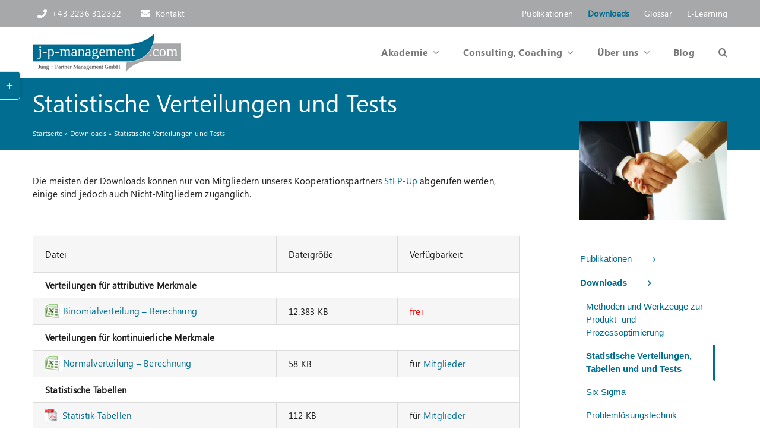

--- FILE ---
content_type: text/html; charset=UTF-8
request_url: https://j-p-management.com/downloads/statistische-verteilungen-und-tests/
body_size: 19146
content:
<!DOCTYPE html>
<html class="avada-html-layout-wide avada-html-header-position-top" lang="de" prefix="og: http://ogp.me/ns# fb: http://ogp.me/ns/fb#">
<head>
	<meta http-equiv="X-UA-Compatible" content="IE=edge" />
	<meta http-equiv="Content-Type" content="text/html; charset=utf-8"/>
	<meta name="viewport" content="width=device-width, initial-scale=1" />
	<meta name='robots' content='index, follow, max-image-preview:large, max-snippet:-1, max-video-preview:-1' />

	<!-- This site is optimized with the Yoast SEO plugin v26.3 - https://yoast.com/wordpress/plugins/seo/ -->
	<title>Statistische Verteilungen und Tests - j-p-management</title>
	<link rel="canonical" href="https://j-p-management.com/downloads/statistische-verteilungen-und-tests/" />
	<meta property="og:locale" content="de_DE" />
	<meta property="og:type" content="article" />
	<meta property="og:title" content="Statistische Verteilungen und Tests - j-p-management" />
	<meta property="og:url" content="https://j-p-management.com/downloads/statistische-verteilungen-und-tests/" />
	<meta property="og:site_name" content="j-p-management" />
	<meta property="article:modified_time" content="2022-08-21T13:12:36+00:00" />
	<meta property="og:image" content="https://www.step-up.at/wp-content/uploads/images/xls.jpg" />
	<meta name="twitter:card" content="summary_large_image" />
	<meta name="twitter:label1" content="Geschätzte Lesezeit" />
	<meta name="twitter:data1" content="4 Minuten" />
	<script type="application/ld+json" class="yoast-schema-graph">{"@context":"https://schema.org","@graph":[{"@type":"WebPage","@id":"https://j-p-management.com/downloads/statistische-verteilungen-und-tests/","url":"https://j-p-management.com/downloads/statistische-verteilungen-und-tests/","name":"Statistische Verteilungen und Tests - j-p-management","isPartOf":{"@id":"https://j-p-management.com/#website"},"primaryImageOfPage":{"@id":"https://j-p-management.com/downloads/statistische-verteilungen-und-tests/#primaryimage"},"image":{"@id":"https://j-p-management.com/downloads/statistische-verteilungen-und-tests/#primaryimage"},"thumbnailUrl":"https://www.step-up.at/wp-content/uploads/images/xls.jpg","datePublished":"2022-08-21T12:59:25+00:00","dateModified":"2022-08-21T13:12:36+00:00","breadcrumb":{"@id":"https://j-p-management.com/downloads/statistische-verteilungen-und-tests/#breadcrumb"},"inLanguage":"de","potentialAction":[{"@type":"ReadAction","target":["https://j-p-management.com/downloads/statistische-verteilungen-und-tests/"]}]},{"@type":"ImageObject","inLanguage":"de","@id":"https://j-p-management.com/downloads/statistische-verteilungen-und-tests/#primaryimage","url":"https://www.step-up.at/wp-content/uploads/images/xls.jpg","contentUrl":"https://www.step-up.at/wp-content/uploads/images/xls.jpg"},{"@type":"BreadcrumbList","@id":"https://j-p-management.com/downloads/statistische-verteilungen-und-tests/#breadcrumb","itemListElement":[{"@type":"ListItem","position":1,"name":"Startseite","item":"https://j-p-management.com/"},{"@type":"ListItem","position":2,"name":"Downloads","item":"https://j-p-management.com/downloads/"},{"@type":"ListItem","position":3,"name":"Statistische Verteilungen und Tests"}]},{"@type":"WebSite","@id":"https://j-p-management.com/#website","url":"https://j-p-management.com/","name":"j-p-management","description":"","potentialAction":[{"@type":"SearchAction","target":{"@type":"EntryPoint","urlTemplate":"https://j-p-management.com/?s={search_term_string}"},"query-input":{"@type":"PropertyValueSpecification","valueRequired":true,"valueName":"search_term_string"}}],"inLanguage":"de"}]}</script>
	<!-- / Yoast SEO plugin. -->


<link rel="alternate" type="application/rss+xml" title="j-p-management &raquo; Feed" href="https://j-p-management.com/feed/" />
<link rel="alternate" type="application/rss+xml" title="j-p-management &raquo; Kommentar-Feed" href="https://j-p-management.com/comments/feed/" />
					<link rel="shortcut icon" href="https://j-p-management.com/wp-content/uploads/2022/04/favicon.ico" type="image/x-icon" />
		
		
		
				<link rel="alternate" title="oEmbed (JSON)" type="application/json+oembed" href="https://j-p-management.com/wp-json/oembed/1.0/embed?url=https%3A%2F%2Fj-p-management.com%2Fdownloads%2Fstatistische-verteilungen-und-tests%2F" />
<link rel="alternate" title="oEmbed (XML)" type="text/xml+oembed" href="https://j-p-management.com/wp-json/oembed/1.0/embed?url=https%3A%2F%2Fj-p-management.com%2Fdownloads%2Fstatistische-verteilungen-und-tests%2F&#038;format=xml" />
					<meta name="description" content="Die meisten der Downloads können nur von Mitgliedern unseres Kooperationspartners StEP-Up abgerufen werden, einige sind jedoch auch Nicht-Mitgliedern zugänglich.    




Datei
Dateigröße
Verfügbarkeit




Verteilungen für attributive Merkmale


Binomialverteilung - Berechnung
12.383 KB
frei


Verteilungen für"/>
				
		<meta property="og:locale" content="de_DE_formal"/>
		<meta property="og:type" content="article"/>
		<meta property="og:site_name" content="j-p-management"/>
		<meta property="og:title" content="Statistische Verteilungen und Tests - j-p-management"/>
				<meta property="og:description" content="Die meisten der Downloads können nur von Mitgliedern unseres Kooperationspartners StEP-Up abgerufen werden, einige sind jedoch auch Nicht-Mitgliedern zugänglich.    




Datei
Dateigröße
Verfügbarkeit




Verteilungen für attributive Merkmale


Binomialverteilung - Berechnung
12.383 KB
frei


Verteilungen für"/>
				<meta property="og:url" content="https://j-p-management.com/downloads/statistische-verteilungen-und-tests/"/>
													<meta property="article:modified_time" content="2022-08-21T13:12:36+01:00"/>
											<meta property="og:image" content="https://j-p-management.com/wp-content/uploads/2022/04/logoJPM250.jpg"/>
		<meta property="og:image:width" content="250"/>
		<meta property="og:image:height" content="66"/>
		<meta property="og:image:type" content="image/jpeg"/>
				<style id='wp-img-auto-sizes-contain-inline-css' type='text/css'>
img:is([sizes=auto i],[sizes^="auto," i]){contain-intrinsic-size:3000px 1500px}
/*# sourceURL=wp-img-auto-sizes-contain-inline-css */
</style>
<link rel='stylesheet' id='fusion-dynamic-css-css' href='https://j-p-management.com/wp-content/uploads/fusion-styles/c3bf5d97bd297d52fa2fea0baa7ccb81.min.css?ver=3.13.3' type='text/css' media='all' />
<link rel='stylesheet' id='avada-fullwidth-md-css' href='https://j-p-management.com/wp-content/plugins/fusion-builder/assets/css/media/fullwidth-md.min.css?ver=3.13.3' type='text/css' media='only screen and (max-width: 1024px)' />
<link rel='stylesheet' id='avada-fullwidth-sm-css' href='https://j-p-management.com/wp-content/plugins/fusion-builder/assets/css/media/fullwidth-sm.min.css?ver=3.13.3' type='text/css' media='only screen and (max-width: 640px)' />
<link rel='stylesheet' id='awb-text-path-md-css' href='https://j-p-management.com/wp-content/plugins/fusion-builder/assets/css/media/awb-text-path-md.min.css?ver=7.13.3' type='text/css' media='only screen and (max-width: 1024px)' />
<link rel='stylesheet' id='awb-text-path-sm-css' href='https://j-p-management.com/wp-content/plugins/fusion-builder/assets/css/media/awb-text-path-sm.min.css?ver=7.13.3' type='text/css' media='only screen and (max-width: 640px)' />
<link rel='stylesheet' id='avada-icon-md-css' href='https://j-p-management.com/wp-content/plugins/fusion-builder/assets/css/media/icon-md.min.css?ver=3.13.3' type='text/css' media='only screen and (max-width: 1024px)' />
<link rel='stylesheet' id='avada-icon-sm-css' href='https://j-p-management.com/wp-content/plugins/fusion-builder/assets/css/media/icon-sm.min.css?ver=3.13.3' type='text/css' media='only screen and (max-width: 640px)' />
<link rel='stylesheet' id='avada-grid-md-css' href='https://j-p-management.com/wp-content/plugins/fusion-builder/assets/css/media/grid-md.min.css?ver=7.13.3' type='text/css' media='only screen and (max-width: 1024px)' />
<link rel='stylesheet' id='avada-grid-sm-css' href='https://j-p-management.com/wp-content/plugins/fusion-builder/assets/css/media/grid-sm.min.css?ver=7.13.3' type='text/css' media='only screen and (max-width: 640px)' />
<link rel='stylesheet' id='avada-image-md-css' href='https://j-p-management.com/wp-content/plugins/fusion-builder/assets/css/media/image-md.min.css?ver=7.13.3' type='text/css' media='only screen and (max-width: 1024px)' />
<link rel='stylesheet' id='avada-image-sm-css' href='https://j-p-management.com/wp-content/plugins/fusion-builder/assets/css/media/image-sm.min.css?ver=7.13.3' type='text/css' media='only screen and (max-width: 640px)' />
<link rel='stylesheet' id='avada-person-md-css' href='https://j-p-management.com/wp-content/plugins/fusion-builder/assets/css/media/person-md.min.css?ver=7.13.3' type='text/css' media='only screen and (max-width: 1024px)' />
<link rel='stylesheet' id='avada-person-sm-css' href='https://j-p-management.com/wp-content/plugins/fusion-builder/assets/css/media/person-sm.min.css?ver=7.13.3' type='text/css' media='only screen and (max-width: 640px)' />
<link rel='stylesheet' id='avada-section-separator-md-css' href='https://j-p-management.com/wp-content/plugins/fusion-builder/assets/css/media/section-separator-md.min.css?ver=3.13.3' type='text/css' media='only screen and (max-width: 1024px)' />
<link rel='stylesheet' id='avada-section-separator-sm-css' href='https://j-p-management.com/wp-content/plugins/fusion-builder/assets/css/media/section-separator-sm.min.css?ver=3.13.3' type='text/css' media='only screen and (max-width: 640px)' />
<link rel='stylesheet' id='avada-social-sharing-md-css' href='https://j-p-management.com/wp-content/plugins/fusion-builder/assets/css/media/social-sharing-md.min.css?ver=7.13.3' type='text/css' media='only screen and (max-width: 1024px)' />
<link rel='stylesheet' id='avada-social-sharing-sm-css' href='https://j-p-management.com/wp-content/plugins/fusion-builder/assets/css/media/social-sharing-sm.min.css?ver=7.13.3' type='text/css' media='only screen and (max-width: 640px)' />
<link rel='stylesheet' id='avada-social-links-md-css' href='https://j-p-management.com/wp-content/plugins/fusion-builder/assets/css/media/social-links-md.min.css?ver=7.13.3' type='text/css' media='only screen and (max-width: 1024px)' />
<link rel='stylesheet' id='avada-social-links-sm-css' href='https://j-p-management.com/wp-content/plugins/fusion-builder/assets/css/media/social-links-sm.min.css?ver=7.13.3' type='text/css' media='only screen and (max-width: 640px)' />
<link rel='stylesheet' id='avada-tabs-lg-min-css' href='https://j-p-management.com/wp-content/plugins/fusion-builder/assets/css/media/tabs-lg-min.min.css?ver=7.13.3' type='text/css' media='only screen and (min-width: 640px)' />
<link rel='stylesheet' id='avada-tabs-lg-max-css' href='https://j-p-management.com/wp-content/plugins/fusion-builder/assets/css/media/tabs-lg-max.min.css?ver=7.13.3' type='text/css' media='only screen and (max-width: 640px)' />
<link rel='stylesheet' id='avada-tabs-md-css' href='https://j-p-management.com/wp-content/plugins/fusion-builder/assets/css/media/tabs-md.min.css?ver=7.13.3' type='text/css' media='only screen and (max-width: 1024px)' />
<link rel='stylesheet' id='avada-tabs-sm-css' href='https://j-p-management.com/wp-content/plugins/fusion-builder/assets/css/media/tabs-sm.min.css?ver=7.13.3' type='text/css' media='only screen and (max-width: 640px)' />
<link rel='stylesheet' id='awb-text-md-css' href='https://j-p-management.com/wp-content/plugins/fusion-builder/assets/css/media/text-md.min.css?ver=3.13.3' type='text/css' media='only screen and (max-width: 1024px)' />
<link rel='stylesheet' id='awb-text-sm-css' href='https://j-p-management.com/wp-content/plugins/fusion-builder/assets/css/media/text-sm.min.css?ver=3.13.3' type='text/css' media='only screen and (max-width: 640px)' />
<link rel='stylesheet' id='awb-title-md-css' href='https://j-p-management.com/wp-content/plugins/fusion-builder/assets/css/media/title-md.min.css?ver=3.13.3' type='text/css' media='only screen and (max-width: 1024px)' />
<link rel='stylesheet' id='awb-title-sm-css' href='https://j-p-management.com/wp-content/plugins/fusion-builder/assets/css/media/title-sm.min.css?ver=3.13.3' type='text/css' media='only screen and (max-width: 640px)' />
<link rel='stylesheet' id='awb-post-card-image-sm-css' href='https://j-p-management.com/wp-content/plugins/fusion-builder/assets/css/media/post-card-image-sm.min.css?ver=3.13.3' type='text/css' media='only screen and (max-width: 640px)' />
<link rel='stylesheet' id='avada-swiper-md-css' href='https://j-p-management.com/wp-content/plugins/fusion-builder/assets/css/media/swiper-md.min.css?ver=7.13.3' type='text/css' media='only screen and (max-width: 1024px)' />
<link rel='stylesheet' id='avada-swiper-sm-css' href='https://j-p-management.com/wp-content/plugins/fusion-builder/assets/css/media/swiper-sm.min.css?ver=7.13.3' type='text/css' media='only screen and (max-width: 640px)' />
<link rel='stylesheet' id='avada-post-cards-md-css' href='https://j-p-management.com/wp-content/plugins/fusion-builder/assets/css/media/post-cards-md.min.css?ver=7.13.3' type='text/css' media='only screen and (max-width: 1024px)' />
<link rel='stylesheet' id='avada-post-cards-sm-css' href='https://j-p-management.com/wp-content/plugins/fusion-builder/assets/css/media/post-cards-sm.min.css?ver=7.13.3' type='text/css' media='only screen and (max-width: 640px)' />
<link rel='stylesheet' id='avada-facebook-page-md-css' href='https://j-p-management.com/wp-content/plugins/fusion-builder/assets/css/media/facebook-page-md.min.css?ver=7.13.3' type='text/css' media='only screen and (max-width: 1024px)' />
<link rel='stylesheet' id='avada-facebook-page-sm-css' href='https://j-p-management.com/wp-content/plugins/fusion-builder/assets/css/media/facebook-page-sm.min.css?ver=7.13.3' type='text/css' media='only screen and (max-width: 640px)' />
<link rel='stylesheet' id='avada-twitter-timeline-md-css' href='https://j-p-management.com/wp-content/plugins/fusion-builder/assets/css/media/twitter-timeline-md.min.css?ver=7.13.3' type='text/css' media='only screen and (max-width: 1024px)' />
<link rel='stylesheet' id='avada-twitter-timeline-sm-css' href='https://j-p-management.com/wp-content/plugins/fusion-builder/assets/css/media/twitter-timeline-sm.min.css?ver=7.13.3' type='text/css' media='only screen and (max-width: 640px)' />
<link rel='stylesheet' id='avada-flickr-md-css' href='https://j-p-management.com/wp-content/plugins/fusion-builder/assets/css/media/flickr-md.min.css?ver=7.13.3' type='text/css' media='only screen and (max-width: 1024px)' />
<link rel='stylesheet' id='avada-flickr-sm-css' href='https://j-p-management.com/wp-content/plugins/fusion-builder/assets/css/media/flickr-sm.min.css?ver=7.13.3' type='text/css' media='only screen and (max-width: 640px)' />
<link rel='stylesheet' id='avada-tagcloud-md-css' href='https://j-p-management.com/wp-content/plugins/fusion-builder/assets/css/media/tagcloud-md.min.css?ver=7.13.3' type='text/css' media='only screen and (max-width: 1024px)' />
<link rel='stylesheet' id='avada-tagcloud-sm-css' href='https://j-p-management.com/wp-content/plugins/fusion-builder/assets/css/media/tagcloud-sm.min.css?ver=7.13.3' type='text/css' media='only screen and (max-width: 640px)' />
<link rel='stylesheet' id='avada-instagram-md-css' href='https://j-p-management.com/wp-content/plugins/fusion-builder/assets/css/media/instagram-md.min.css?ver=7.13.3' type='text/css' media='only screen and (max-width: 1024px)' />
<link rel='stylesheet' id='avada-instagram-sm-css' href='https://j-p-management.com/wp-content/plugins/fusion-builder/assets/css/media/instagram-sm.min.css?ver=7.13.3' type='text/css' media='only screen and (max-width: 640px)' />
<link rel='stylesheet' id='awb-meta-md-css' href='https://j-p-management.com/wp-content/plugins/fusion-builder/assets/css/media/meta-md.min.css?ver=7.13.3' type='text/css' media='only screen and (max-width: 1024px)' />
<link rel='stylesheet' id='awb-meta-sm-css' href='https://j-p-management.com/wp-content/plugins/fusion-builder/assets/css/media/meta-sm.min.css?ver=7.13.3' type='text/css' media='only screen and (max-width: 640px)' />
<link rel='stylesheet' id='awb-layout-colums-md-css' href='https://j-p-management.com/wp-content/plugins/fusion-builder/assets/css/media/layout-columns-md.min.css?ver=3.13.3' type='text/css' media='only screen and (max-width: 1024px)' />
<link rel='stylesheet' id='awb-layout-colums-sm-css' href='https://j-p-management.com/wp-content/plugins/fusion-builder/assets/css/media/layout-columns-sm.min.css?ver=3.13.3' type='text/css' media='only screen and (max-width: 640px)' />
<link rel='stylesheet' id='avada-max-1c-css' href='https://j-p-management.com/wp-content/themes/Avada/assets/css/media/max-1c.min.css?ver=7.13.3' type='text/css' media='only screen and (max-width: 644px)' />
<link rel='stylesheet' id='avada-max-2c-css' href='https://j-p-management.com/wp-content/themes/Avada/assets/css/media/max-2c.min.css?ver=7.13.3' type='text/css' media='only screen and (max-width: 735px)' />
<link rel='stylesheet' id='avada-min-2c-max-3c-css' href='https://j-p-management.com/wp-content/themes/Avada/assets/css/media/min-2c-max-3c.min.css?ver=7.13.3' type='text/css' media='only screen and (min-width: 735px) and (max-width: 826px)' />
<link rel='stylesheet' id='avada-min-3c-max-4c-css' href='https://j-p-management.com/wp-content/themes/Avada/assets/css/media/min-3c-max-4c.min.css?ver=7.13.3' type='text/css' media='only screen and (min-width: 826px) and (max-width: 917px)' />
<link rel='stylesheet' id='avada-min-4c-max-5c-css' href='https://j-p-management.com/wp-content/themes/Avada/assets/css/media/min-4c-max-5c.min.css?ver=7.13.3' type='text/css' media='only screen and (min-width: 917px) and (max-width: 1008px)' />
<link rel='stylesheet' id='avada-min-5c-max-6c-css' href='https://j-p-management.com/wp-content/themes/Avada/assets/css/media/min-5c-max-6c.min.css?ver=7.13.3' type='text/css' media='only screen and (min-width: 1008px) and (max-width: 1099px)' />
<link rel='stylesheet' id='avada-min-shbp-css' href='https://j-p-management.com/wp-content/themes/Avada/assets/css/media/min-shbp.min.css?ver=7.13.3' type='text/css' media='only screen and (min-width: 921px)' />
<link rel='stylesheet' id='avada-max-shbp-css' href='https://j-p-management.com/wp-content/themes/Avada/assets/css/media/max-shbp.min.css?ver=7.13.3' type='text/css' media='only screen and (max-width: 920px)' />
<link rel='stylesheet' id='avada-max-sh-shbp-css' href='https://j-p-management.com/wp-content/themes/Avada/assets/css/media/max-sh-shbp.min.css?ver=7.13.3' type='text/css' media='only screen and (max-width: 920px)' />
<link rel='stylesheet' id='avada-min-768-max-1024-p-css' href='https://j-p-management.com/wp-content/themes/Avada/assets/css/media/min-768-max-1024-p.min.css?ver=7.13.3' type='text/css' media='only screen and (min-device-width: 768px) and (max-device-width: 1024px) and (orientation: portrait)' />
<link rel='stylesheet' id='avada-min-768-max-1024-l-css' href='https://j-p-management.com/wp-content/themes/Avada/assets/css/media/min-768-max-1024-l.min.css?ver=7.13.3' type='text/css' media='only screen and (min-device-width: 768px) and (max-device-width: 1024px) and (orientation: landscape)' />
<link rel='stylesheet' id='avada-max-sh-cbp-css' href='https://j-p-management.com/wp-content/themes/Avada/assets/css/media/max-sh-cbp.min.css?ver=7.13.3' type='text/css' media='only screen and (max-width: 800px)' />
<link rel='stylesheet' id='avada-max-sh-sbp-css' href='https://j-p-management.com/wp-content/themes/Avada/assets/css/media/max-sh-sbp.min.css?ver=7.13.3' type='text/css' media='only screen and (max-width: 800px)' />
<link rel='stylesheet' id='avada-max-sh-640-css' href='https://j-p-management.com/wp-content/themes/Avada/assets/css/media/max-sh-640.min.css?ver=7.13.3' type='text/css' media='only screen and (max-width: 640px)' />
<link rel='stylesheet' id='avada-max-shbp-18-css' href='https://j-p-management.com/wp-content/themes/Avada/assets/css/media/max-shbp-18.min.css?ver=7.13.3' type='text/css' media='only screen and (max-width: 902px)' />
<link rel='stylesheet' id='avada-max-shbp-32-css' href='https://j-p-management.com/wp-content/themes/Avada/assets/css/media/max-shbp-32.min.css?ver=7.13.3' type='text/css' media='only screen and (max-width: 888px)' />
<link rel='stylesheet' id='avada-min-sh-cbp-css' href='https://j-p-management.com/wp-content/themes/Avada/assets/css/media/min-sh-cbp.min.css?ver=7.13.3' type='text/css' media='only screen and (min-width: 800px)' />
<link rel='stylesheet' id='avada-max-640-css' href='https://j-p-management.com/wp-content/themes/Avada/assets/css/media/max-640.min.css?ver=7.13.3' type='text/css' media='only screen and (max-device-width: 640px)' />
<link rel='stylesheet' id='avada-max-main-css' href='https://j-p-management.com/wp-content/themes/Avada/assets/css/media/max-main.min.css?ver=7.13.3' type='text/css' media='only screen and (max-width: 1099px)' />
<link rel='stylesheet' id='avada-max-cbp-css' href='https://j-p-management.com/wp-content/themes/Avada/assets/css/media/max-cbp.min.css?ver=7.13.3' type='text/css' media='only screen and (max-width: 800px)' />
<link rel='stylesheet' id='avada-max-sh-cbp-social-sharing-css' href='https://j-p-management.com/wp-content/themes/Avada/assets/css/media/max-sh-cbp-social-sharing.min.css?ver=7.13.3' type='text/css' media='only screen and (max-width: 800px)' />
<link rel='stylesheet' id='fb-max-sh-cbp-css' href='https://j-p-management.com/wp-content/plugins/fusion-builder/assets/css/media/max-sh-cbp.min.css?ver=3.13.3' type='text/css' media='only screen and (max-width: 800px)' />
<link rel='stylesheet' id='fb-min-768-max-1024-p-css' href='https://j-p-management.com/wp-content/plugins/fusion-builder/assets/css/media/min-768-max-1024-p.min.css?ver=3.13.3' type='text/css' media='only screen and (min-device-width: 768px) and (max-device-width: 1024px) and (orientation: portrait)' />
<link rel='stylesheet' id='fb-max-640-css' href='https://j-p-management.com/wp-content/plugins/fusion-builder/assets/css/media/max-640.min.css?ver=3.13.3' type='text/css' media='only screen and (max-device-width: 640px)' />
<link rel='stylesheet' id='fb-max-1c-css' href='https://j-p-management.com/wp-content/plugins/fusion-builder/assets/css/media/max-1c.css?ver=3.13.3' type='text/css' media='only screen and (max-width: 644px)' />
<link rel='stylesheet' id='fb-max-2c-css' href='https://j-p-management.com/wp-content/plugins/fusion-builder/assets/css/media/max-2c.css?ver=3.13.3' type='text/css' media='only screen and (max-width: 735px)' />
<link rel='stylesheet' id='fb-min-2c-max-3c-css' href='https://j-p-management.com/wp-content/plugins/fusion-builder/assets/css/media/min-2c-max-3c.css?ver=3.13.3' type='text/css' media='only screen and (min-width: 735px) and (max-width: 826px)' />
<link rel='stylesheet' id='fb-min-3c-max-4c-css' href='https://j-p-management.com/wp-content/plugins/fusion-builder/assets/css/media/min-3c-max-4c.css?ver=3.13.3' type='text/css' media='only screen and (min-width: 826px) and (max-width: 917px)' />
<link rel='stylesheet' id='fb-min-4c-max-5c-css' href='https://j-p-management.com/wp-content/plugins/fusion-builder/assets/css/media/min-4c-max-5c.css?ver=3.13.3' type='text/css' media='only screen and (min-width: 917px) and (max-width: 1008px)' />
<link rel='stylesheet' id='fb-min-5c-max-6c-css' href='https://j-p-management.com/wp-content/plugins/fusion-builder/assets/css/media/min-5c-max-6c.css?ver=3.13.3' type='text/css' media='only screen and (min-width: 1008px) and (max-width: 1099px)' />
<link rel='stylesheet' id='avada-off-canvas-md-css' href='https://j-p-management.com/wp-content/plugins/fusion-builder/assets/css/media/off-canvas-md.min.css?ver=7.13.3' type='text/css' media='only screen and (max-width: 1024px)' />
<link rel='stylesheet' id='avada-off-canvas-sm-css' href='https://j-p-management.com/wp-content/plugins/fusion-builder/assets/css/media/off-canvas-sm.min.css?ver=7.13.3' type='text/css' media='only screen and (max-width: 640px)' />
<link rel="https://api.w.org/" href="https://j-p-management.com/wp-json/" /><link rel="alternate" title="JSON" type="application/json" href="https://j-p-management.com/wp-json/wp/v2/pages/6184" /><link rel="EditURI" type="application/rsd+xml" title="RSD" href="https://j-p-management.com/xmlrpc.php?rsd" />
<meta name="generator" content="WordPress 6.9" />
<link rel='shortlink' href='https://j-p-management.com/?p=6184' />
<style type="text/css" id="css-fb-visibility">@media screen and (max-width: 640px){.fusion-no-small-visibility{display:none !important;}body .sm-text-align-center{text-align:center !important;}body .sm-text-align-left{text-align:left !important;}body .sm-text-align-right{text-align:right !important;}body .sm-flex-align-center{justify-content:center !important;}body .sm-flex-align-flex-start{justify-content:flex-start !important;}body .sm-flex-align-flex-end{justify-content:flex-end !important;}body .sm-mx-auto{margin-left:auto !important;margin-right:auto !important;}body .sm-ml-auto{margin-left:auto !important;}body .sm-mr-auto{margin-right:auto !important;}body .fusion-absolute-position-small{position:absolute;top:auto;width:100%;}.awb-sticky.awb-sticky-small{ position: sticky; top: var(--awb-sticky-offset,0); }}@media screen and (min-width: 641px) and (max-width: 1024px){.fusion-no-medium-visibility{display:none !important;}body .md-text-align-center{text-align:center !important;}body .md-text-align-left{text-align:left !important;}body .md-text-align-right{text-align:right !important;}body .md-flex-align-center{justify-content:center !important;}body .md-flex-align-flex-start{justify-content:flex-start !important;}body .md-flex-align-flex-end{justify-content:flex-end !important;}body .md-mx-auto{margin-left:auto !important;margin-right:auto !important;}body .md-ml-auto{margin-left:auto !important;}body .md-mr-auto{margin-right:auto !important;}body .fusion-absolute-position-medium{position:absolute;top:auto;width:100%;}.awb-sticky.awb-sticky-medium{ position: sticky; top: var(--awb-sticky-offset,0); }}@media screen and (min-width: 1025px){.fusion-no-large-visibility{display:none !important;}body .lg-text-align-center{text-align:center !important;}body .lg-text-align-left{text-align:left !important;}body .lg-text-align-right{text-align:right !important;}body .lg-flex-align-center{justify-content:center !important;}body .lg-flex-align-flex-start{justify-content:flex-start !important;}body .lg-flex-align-flex-end{justify-content:flex-end !important;}body .lg-mx-auto{margin-left:auto !important;margin-right:auto !important;}body .lg-ml-auto{margin-left:auto !important;}body .lg-mr-auto{margin-right:auto !important;}body .fusion-absolute-position-large{position:absolute;top:auto;width:100%;}.awb-sticky.awb-sticky-large{ position: sticky; top: var(--awb-sticky-offset,0); }}</style>		<style type="text/css" id="wp-custom-css">
			/*.fusion-main-menu, .fusion-overlay-search{
	padding-top:40px;
}
#main{
border-top: 10px solid #A7A8AA;
}*/

#main {
	margin-top: 20px;
}

h2 { font-weight: bold !important;}

h2.title-heading-left 
{
	font-weight: normal !important;
}

/*fp next trainings*/
#nexttrainings>div>div{
	margin-top: -30px;
}
#nexttrainings>div>ul{
	overflow-y:scroll;
	max-height:380px !important;
	list-style:none;
	padding:0px;
	font-size:14px;
}

/*sonstige*/
div.fusion-text>p>a, div.fusion-text>ul>li>a{
	text-decoration:underline;
}
div.fusion-text>p>a:hover, div.fusion-text>ul>li>a:hover{
	text-decoration:none;
}

/*Copyrightleiste*/
div.crright{
	float:right;
	margin-right:75px;
}
div.crright>a:hover{
	color:#ffffff;
}

.searchsubmit{
	background-color:#016d91 !important;
}

.searchsubmit:hover{
	background-color:#0293d6 !important;
}

#sidebar{
	margin-top:-90px;
}
#sidebar>div.widget_media_image>img{

	border: 1px outset #ccc;
	
}

@media only screen and (min-width:800px){
#sidebar>div.widget_media_image{
	text-align:right;
	
}
}
/*V2
body.page-id-5142 > div > #wrapper > div.avada-page-titlebar-wrapper > div > div > div > div{
	width:auto;
    margin-left: auto;
    margin-right: auto;
    background-color: rgba(1, 109, 145, 0.6);
    padding: 13px;
}


body.page-id-5142 > div > #wrapper>main{
	border:none !important;
}
body.page-id-5142 > div > #wrapper>header{
	border-bottom: 10px solid #A7A8AA;
}*/

/*blauer balken unterseiten*/
.blauerbalken {
	min-height:120px;
}


/* Liste bei Leistungsfeldern */

ul.icon-punkte li
{
	margin-top: 12px;
	margin-left: -16px;
}

li.lf
{
font-weight: 600;
}

li.lf0
{
font-weight: 600;
padding-bottom: 10px;
}

ul.icon-punkte li ul li
{
    list-style-type: square;
    font-weight: normal;
    color: #666;
}

ul.icon-punkte li ul li ul
{
    margin-bottom: -4px;
}

ul.icon-punkte li ul li ul li
{
    list-style-type: circle;
    padding-left: 2px;
    margin-left: 16px;
    background-image:url('');
    font-size: 1em;
    color: #666;
    padding: 4px;
    line-height: 70%;
}

ul.icon-punkte2 li
{
    list-style-type: none;
    padding-left: 22px;
    margin-left: -16px;
    background-image:url('');
    background-repeat:no-repeat;
    background-position:left top;
    font-weight: 600;
}

ul.icon-punkte2 li ul li
{
    list-style-type: square;
    padding-left: 2px;
    margin-left: -20px;
	  margin-top: 6px;
    background-image:url('');
    font-weight: normal;
    color: #666;
    padding: 0px;
}


/* Spruch */

#spruch {
   float: right;
   font-size: 1em;
   font-style: italic;
   position: relative;
   text-align: right;
}

.fusion-flex-container .fusion-flex-justify-content-flex-end {
	margin-bottom: -20px;
}

/* Allgemeines */

.left {
   float: left;
   margin-right: 20px;
}

.right_mit_margin {
   float: right;
   margin-left: 10px;
   margin-bottom: 10px;
}

/* Text unter dem Menübild */

div.textwidget.custom-html-widget {
	margin-left: 22px;
	margin-top: -40px;
	margin-bottom: -40px;
	font-size: 95%;
}

div#custom_html-2.widget_text.widget.widget_custom_html {
	margin-bottom: 0px;
}

div#custom_html-3.widget_text.widget.widget_custom_html {
	margin-bottom: 0px;
}

div#custom_html-5.widget_text.widget.widget_custom_html {
	margin-bottom: 0px;
}

div#custom_html-6.widget_text.widget.widget_custom_html {
	margin-bottom: 0px;
}


/* Kundenstimmen */

.linie {
	border-top: 1px dashed grey;
}

.linienbox {
	padding-top: 20px;
	padding-bottom: 20px;
}

li.icon-kundenstimme
{
//	  list-style-position: inside;
//    background-image:url('https://j-p-management.com/wp-content/uploads/images/icons/kundenstimme.jpg');
//    background-repeat:no-repeat;
//	list-style-type: circle !important;
}

.kundenstimmenliste {
//	margin-top: 92px;
	margin-top: -12px;
}

.kundenstimmen {
	margin-top: 0px;
}

.publikationen {
	margin-top: -4px;
}

.kundenstimmenliste ul {
	list-style-type: circle !important;
	padding-left: 2em;
}

/* Referenzprojekte */

table.referenzprojekte { 
	border-style: hidden; 
}

td.ref_tabelle ul {
margin-top: -4px;
}

td.ref_tabellenkopf {
	vertical-align: bottom;
  background-color: #E9E9E9;
	padding-left: 6px;
	 padding-top: 6px;
	 padding-bottom: 6px;}

td.ref_zeilenkopf {
	padding-top: 12px;
	padding-bottom: 4px;
	padding-left: 4px;
	padding-right: 4px;	
	border-style: hidden;
	vertical-align: top;
}

td.ref_tabelle {
	border-bottom: 1px solid grey;
  padding-top: 12px;
	padding-bottom: 4px;
	padding-left: 4px;
	padding-right: 4px;
  vertical-align: top;
}

td.ref_tabelle li {
margin-left: -22px;
}

.projektname {
	font-size: 2em;
	margin-bottom: -0.5em;
	margin-top: 0.5em;
}

/* Tabellen */

table {
	margin-top: 20px;
	width: 100%;
}

td.tabellenkopf {
   vertical-align: bottom;
   background-color: #E9E9E9;
	 padding-top: 6px;
	 padding-bottom: 6px;
	padding-left: 6px;
}

td.zeilenkopf {
   vertical-align: top;
}

td.tabelle {
	 border-bottom: 1px solid grey;
   padding: 4px;
   vertical-align: top;
	 /*width: 100%;*/
}

td.tabelle_nobr {
	 border-bottom: 1px solid grey;
   padding: 4px;
   vertical-align: top;
	 /*width: 100%;*/
	 white-space: nowrap;
}



#wrapper > section.fusion-page-title-bar.fusion-tb-page-title-bar > div > div > div > div > div{
	max-width:80%;
}



/* Glossar */

@media only screen and (min-width:800px){
table#alphabet {
    position: fixed;
    top: 400px;
    margin: 0 auto 0 auto;
    width: 212px;
    height: 100px;
    right:0px;
    background-color: #fff;
}
td.begriff {
    padding-top: 20px;
    padding-bottom: 0px;
    font-size: 1.5em;
    font-weight: bold;
    line-height: 1em;
}
span.engl {
font-size: 0.75em;
font-weight: normal;
}
	td.bst {
border: 1px solid #ccc;
border-collapse: collapse;
border-spacing: 0;
width: 20px;
height: 20px;
text-align: center;
}
td.definition_ueb {
    padding-top: 20px;
		font-weight: bold;
}
table#glossar {
		border-style: hidden;
	}
td.trennung {
border-bottom: 1px solid #999;
margin-bottom: 20px;
}
table.glossar_tab, table.glossar_tab tr {
		border-style: hidden;
}
	
}
.ueb_pub {
    font-size: 1.25em;
    font-weight: bold;
}

.ausgeblendet {
	display: none;
}

div.table-2 tr td {
	vertical-align: top;
}

.rahmen {
	border: 1px solid #d7d7d7;
}


/*Dateitabelle downloads*/
.tbl-datei{
	width:40%;
}
.tbl-dateisize{
	width:20%;
}
.tbl-stand{
	width:20%;
}
.tbl-verfuegbar{
	width:20%;
}


/**20221129*/
#sidebar{
	display:grid;
}
.fusion-read-more{
	font-size:0px;
}
.fusion-read-more:after{
	font-size:0px;
	content:"" !important;
}
.fusion-read-more:before{
	content:"Weiterlesen >" ;    !important;
	font-size:14px;
}

li.current-menu-item>a>span, li.current-page-ancestor>a>span{
	font-weight:bold;
	color: #016d91;
}


/*20230123*/
ul.awb-menu__sub-ul{
	border-top:3px solid #016d91;
}

ul.awb-menu__sub-ul>li>ul.awb-menu__sub-ul{
 left:100% !Important;
}

ul.awb-menu__sub-ul>li.current-menu-item>a>span, ul.awb-menu__sub-ul>li.current-page-parent>a>span{
	
	font-weight:normal;
	color:inherit;
}

ul.awb-menu__sub-ul>li>a>span{
	line-height:18px;
}


@media only screen and (min-width:1001px){
/* Equal Heights für Tagline Boxes */
.equal_heights div.reading-box {
	min-height: 360px;
}
.equal_heights2 div.reading-box {
	min-height: 550px;
}
	
div.reading-box > h2 {
font-size: 20px !important;
	margin-bottom: 20px !important;
}
	
}


ul#menu-topmenu {
	margin-bottom: 5px;
}

ul#menu-topmenu .menu-text {
	font-size: 14px;
}

/*20230206*/
div.post  > div.post-content > div > div > div > div > div > div > div > div{
	width:100% !Important;
}

#menu-item-7472 > ul{
	display:block !important;
}
/*
.fusion-button-text{
	font-size:0px;
}
.fusion-button-text:before{
	content: "Weiterlesen";
	font-size:15px;
}*/

#menu-item-7697 > a > span.menu-text{
	color:#ffffff;
	font-weight:normal;
}

#custom_html-7 > div.textwidget.custom-html-widget, #custom_html-8 > div.textwidget.custom-html-widget{
	margin-left:0px;
}
#slidingbar > div{
	border-right:1px solid;
}
.fusion-sliding-bar-position-left.fusion-sliding-bar-toggle-rectangle .fusion-sb-toggle {
	border-right:1px solid;
	border-bottom:1px solid;
	border-top:1px solid;
	margin-left:-1px;
	z-index:99
}

a{
	text-decoration:none !Important;
}
#sidebar{
	border-left: 1px solid #cccccc;
}

body.search-results> div>div>main>div> #content{
	width:100% !important;
}
 div > div > div.fusion-post-content.post-content > div.fusion-content-sep.sep-{
	display:none;
}

body.search-results> div>div>main>div> #content>div>div>article>div>div{
	height:250px !Important;
}


@media print { 

body { 
	background:white; 
	color:black; 
	font-size: 80%;
	margin:0; 
	width: 100%;
	}
h2 {
	font-size: 14pt !important;
	color: black !important;
	}
header, footer, #sidebar, #sidebar-2, .fusion-breadcrumbs, .fusion-header, fusion-page-title-bar, .fusion-sb-toggle, .avada-page-titlebar-wrapper, #menu-topmenu, #menu-top-left, #menu-hauptmenue { display: none !important; }
.fusion-builder-row.fusion-row { 
	width: 150%; 
	margin-left: -250px;
	}.fusion-builder-row.fusion-row, .fusion-text { 
	width: 150%; 
	}
#main {
		margin-top: -40px;
	}

}

/*20230103*/

.lom-inhalte {
	background-color: #f8f8f8;
}

.lom-inhalte tr td {
	border-style: solid;
	border-color: white;
	border-bottom-width: 6px;
	border-right-width: 6px;
}
		</style>
				<script type="text/javascript">
			var doc = document.documentElement;
			doc.setAttribute( 'data-useragent', navigator.userAgent );
		</script>
		
	<style id='global-styles-inline-css' type='text/css'>
:root{--wp--preset--aspect-ratio--square: 1;--wp--preset--aspect-ratio--4-3: 4/3;--wp--preset--aspect-ratio--3-4: 3/4;--wp--preset--aspect-ratio--3-2: 3/2;--wp--preset--aspect-ratio--2-3: 2/3;--wp--preset--aspect-ratio--16-9: 16/9;--wp--preset--aspect-ratio--9-16: 9/16;--wp--preset--color--black: #000000;--wp--preset--color--cyan-bluish-gray: #abb8c3;--wp--preset--color--white: #ffffff;--wp--preset--color--pale-pink: #f78da7;--wp--preset--color--vivid-red: #cf2e2e;--wp--preset--color--luminous-vivid-orange: #ff6900;--wp--preset--color--luminous-vivid-amber: #fcb900;--wp--preset--color--light-green-cyan: #7bdcb5;--wp--preset--color--vivid-green-cyan: #00d084;--wp--preset--color--pale-cyan-blue: #8ed1fc;--wp--preset--color--vivid-cyan-blue: #0693e3;--wp--preset--color--vivid-purple: #9b51e0;--wp--preset--color--awb-color-1: #ffffff;--wp--preset--color--awb-color-2: #f8f9fa;--wp--preset--color--awb-color-3: #e2e2e2;--wp--preset--color--awb-color-4: #016d91;--wp--preset--color--awb-color-5: #0293d6;--wp--preset--color--awb-color-6: #777777;--wp--preset--color--awb-color-7: #1c1c1c;--wp--preset--color--awb-color-8: #000000;--wp--preset--gradient--vivid-cyan-blue-to-vivid-purple: linear-gradient(135deg,rgb(6,147,227) 0%,rgb(155,81,224) 100%);--wp--preset--gradient--light-green-cyan-to-vivid-green-cyan: linear-gradient(135deg,rgb(122,220,180) 0%,rgb(0,208,130) 100%);--wp--preset--gradient--luminous-vivid-amber-to-luminous-vivid-orange: linear-gradient(135deg,rgb(252,185,0) 0%,rgb(255,105,0) 100%);--wp--preset--gradient--luminous-vivid-orange-to-vivid-red: linear-gradient(135deg,rgb(255,105,0) 0%,rgb(207,46,46) 100%);--wp--preset--gradient--very-light-gray-to-cyan-bluish-gray: linear-gradient(135deg,rgb(238,238,238) 0%,rgb(169,184,195) 100%);--wp--preset--gradient--cool-to-warm-spectrum: linear-gradient(135deg,rgb(74,234,220) 0%,rgb(151,120,209) 20%,rgb(207,42,186) 40%,rgb(238,44,130) 60%,rgb(251,105,98) 80%,rgb(254,248,76) 100%);--wp--preset--gradient--blush-light-purple: linear-gradient(135deg,rgb(255,206,236) 0%,rgb(152,150,240) 100%);--wp--preset--gradient--blush-bordeaux: linear-gradient(135deg,rgb(254,205,165) 0%,rgb(254,45,45) 50%,rgb(107,0,62) 100%);--wp--preset--gradient--luminous-dusk: linear-gradient(135deg,rgb(255,203,112) 0%,rgb(199,81,192) 50%,rgb(65,88,208) 100%);--wp--preset--gradient--pale-ocean: linear-gradient(135deg,rgb(255,245,203) 0%,rgb(182,227,212) 50%,rgb(51,167,181) 100%);--wp--preset--gradient--electric-grass: linear-gradient(135deg,rgb(202,248,128) 0%,rgb(113,206,126) 100%);--wp--preset--gradient--midnight: linear-gradient(135deg,rgb(2,3,129) 0%,rgb(40,116,252) 100%);--wp--preset--font-size--small: 11.25px;--wp--preset--font-size--medium: 20px;--wp--preset--font-size--large: 22.5px;--wp--preset--font-size--x-large: 42px;--wp--preset--font-size--normal: 15px;--wp--preset--font-size--xlarge: 30px;--wp--preset--font-size--huge: 45px;--wp--preset--spacing--20: 0.44rem;--wp--preset--spacing--30: 0.67rem;--wp--preset--spacing--40: 1rem;--wp--preset--spacing--50: 1.5rem;--wp--preset--spacing--60: 2.25rem;--wp--preset--spacing--70: 3.38rem;--wp--preset--spacing--80: 5.06rem;--wp--preset--shadow--natural: 6px 6px 9px rgba(0, 0, 0, 0.2);--wp--preset--shadow--deep: 12px 12px 50px rgba(0, 0, 0, 0.4);--wp--preset--shadow--sharp: 6px 6px 0px rgba(0, 0, 0, 0.2);--wp--preset--shadow--outlined: 6px 6px 0px -3px rgb(255, 255, 255), 6px 6px rgb(0, 0, 0);--wp--preset--shadow--crisp: 6px 6px 0px rgb(0, 0, 0);}:where(.is-layout-flex){gap: 0.5em;}:where(.is-layout-grid){gap: 0.5em;}body .is-layout-flex{display: flex;}.is-layout-flex{flex-wrap: wrap;align-items: center;}.is-layout-flex > :is(*, div){margin: 0;}body .is-layout-grid{display: grid;}.is-layout-grid > :is(*, div){margin: 0;}:where(.wp-block-columns.is-layout-flex){gap: 2em;}:where(.wp-block-columns.is-layout-grid){gap: 2em;}:where(.wp-block-post-template.is-layout-flex){gap: 1.25em;}:where(.wp-block-post-template.is-layout-grid){gap: 1.25em;}.has-black-color{color: var(--wp--preset--color--black) !important;}.has-cyan-bluish-gray-color{color: var(--wp--preset--color--cyan-bluish-gray) !important;}.has-white-color{color: var(--wp--preset--color--white) !important;}.has-pale-pink-color{color: var(--wp--preset--color--pale-pink) !important;}.has-vivid-red-color{color: var(--wp--preset--color--vivid-red) !important;}.has-luminous-vivid-orange-color{color: var(--wp--preset--color--luminous-vivid-orange) !important;}.has-luminous-vivid-amber-color{color: var(--wp--preset--color--luminous-vivid-amber) !important;}.has-light-green-cyan-color{color: var(--wp--preset--color--light-green-cyan) !important;}.has-vivid-green-cyan-color{color: var(--wp--preset--color--vivid-green-cyan) !important;}.has-pale-cyan-blue-color{color: var(--wp--preset--color--pale-cyan-blue) !important;}.has-vivid-cyan-blue-color{color: var(--wp--preset--color--vivid-cyan-blue) !important;}.has-vivid-purple-color{color: var(--wp--preset--color--vivid-purple) !important;}.has-black-background-color{background-color: var(--wp--preset--color--black) !important;}.has-cyan-bluish-gray-background-color{background-color: var(--wp--preset--color--cyan-bluish-gray) !important;}.has-white-background-color{background-color: var(--wp--preset--color--white) !important;}.has-pale-pink-background-color{background-color: var(--wp--preset--color--pale-pink) !important;}.has-vivid-red-background-color{background-color: var(--wp--preset--color--vivid-red) !important;}.has-luminous-vivid-orange-background-color{background-color: var(--wp--preset--color--luminous-vivid-orange) !important;}.has-luminous-vivid-amber-background-color{background-color: var(--wp--preset--color--luminous-vivid-amber) !important;}.has-light-green-cyan-background-color{background-color: var(--wp--preset--color--light-green-cyan) !important;}.has-vivid-green-cyan-background-color{background-color: var(--wp--preset--color--vivid-green-cyan) !important;}.has-pale-cyan-blue-background-color{background-color: var(--wp--preset--color--pale-cyan-blue) !important;}.has-vivid-cyan-blue-background-color{background-color: var(--wp--preset--color--vivid-cyan-blue) !important;}.has-vivid-purple-background-color{background-color: var(--wp--preset--color--vivid-purple) !important;}.has-black-border-color{border-color: var(--wp--preset--color--black) !important;}.has-cyan-bluish-gray-border-color{border-color: var(--wp--preset--color--cyan-bluish-gray) !important;}.has-white-border-color{border-color: var(--wp--preset--color--white) !important;}.has-pale-pink-border-color{border-color: var(--wp--preset--color--pale-pink) !important;}.has-vivid-red-border-color{border-color: var(--wp--preset--color--vivid-red) !important;}.has-luminous-vivid-orange-border-color{border-color: var(--wp--preset--color--luminous-vivid-orange) !important;}.has-luminous-vivid-amber-border-color{border-color: var(--wp--preset--color--luminous-vivid-amber) !important;}.has-light-green-cyan-border-color{border-color: var(--wp--preset--color--light-green-cyan) !important;}.has-vivid-green-cyan-border-color{border-color: var(--wp--preset--color--vivid-green-cyan) !important;}.has-pale-cyan-blue-border-color{border-color: var(--wp--preset--color--pale-cyan-blue) !important;}.has-vivid-cyan-blue-border-color{border-color: var(--wp--preset--color--vivid-cyan-blue) !important;}.has-vivid-purple-border-color{border-color: var(--wp--preset--color--vivid-purple) !important;}.has-vivid-cyan-blue-to-vivid-purple-gradient-background{background: var(--wp--preset--gradient--vivid-cyan-blue-to-vivid-purple) !important;}.has-light-green-cyan-to-vivid-green-cyan-gradient-background{background: var(--wp--preset--gradient--light-green-cyan-to-vivid-green-cyan) !important;}.has-luminous-vivid-amber-to-luminous-vivid-orange-gradient-background{background: var(--wp--preset--gradient--luminous-vivid-amber-to-luminous-vivid-orange) !important;}.has-luminous-vivid-orange-to-vivid-red-gradient-background{background: var(--wp--preset--gradient--luminous-vivid-orange-to-vivid-red) !important;}.has-very-light-gray-to-cyan-bluish-gray-gradient-background{background: var(--wp--preset--gradient--very-light-gray-to-cyan-bluish-gray) !important;}.has-cool-to-warm-spectrum-gradient-background{background: var(--wp--preset--gradient--cool-to-warm-spectrum) !important;}.has-blush-light-purple-gradient-background{background: var(--wp--preset--gradient--blush-light-purple) !important;}.has-blush-bordeaux-gradient-background{background: var(--wp--preset--gradient--blush-bordeaux) !important;}.has-luminous-dusk-gradient-background{background: var(--wp--preset--gradient--luminous-dusk) !important;}.has-pale-ocean-gradient-background{background: var(--wp--preset--gradient--pale-ocean) !important;}.has-electric-grass-gradient-background{background: var(--wp--preset--gradient--electric-grass) !important;}.has-midnight-gradient-background{background: var(--wp--preset--gradient--midnight) !important;}.has-small-font-size{font-size: var(--wp--preset--font-size--small) !important;}.has-medium-font-size{font-size: var(--wp--preset--font-size--medium) !important;}.has-large-font-size{font-size: var(--wp--preset--font-size--large) !important;}.has-x-large-font-size{font-size: var(--wp--preset--font-size--x-large) !important;}
/*# sourceURL=global-styles-inline-css */
</style>
</head>

<body class="wp-singular page-template-default page page-id-6184 page-child parent-pageid-5123 wp-theme-Avada wp-child-theme-Avada-Child-Theme has-sidebar fusion-image-hovers fusion-pagination-sizing fusion-button_type-flat fusion-button_span-no fusion-button_gradient-linear avada-image-rollover-circle-yes avada-image-rollover-yes avada-image-rollover-direction-top fusion-body ltr fusion-sticky-header no-mobile-sticky-header no-mobile-slidingbar no-mobile-totop fusion-disable-outline fusion-sub-menu-fade mobile-logo-pos-left layout-wide-mode avada-has-boxed-modal-shadow-none layout-scroll-offset-full avada-has-zero-margin-offset-top fusion-top-header menu-text-align-center mobile-menu-design-modern fusion-show-pagination-text fusion-header-layout-v3 avada-responsive avada-footer-fx-none avada-menu-highlight-style-bottombar fusion-search-form-classic fusion-main-menu-search-overlay fusion-avatar-square avada-dropdown-styles avada-blog-layout-grid avada-blog-archive-layout-large avada-header-shadow-no avada-menu-icon-position-left avada-has-megamenu-shadow avada-has-mainmenu-dropdown-divider avada-has-pagetitle-bg-full avada-has-pagetitle-bg-parallax avada-has-mobile-menu-search avada-has-main-nav-search-icon avada-has-titlebar-bar_and_content avada-has-slidingbar-widgets avada-has-slidingbar-position-left avada-slidingbar-toggle-style-rectangle avada-has-slidingbar-sticky avada-has-pagination-padding avada-flyout-menu-direction-fade avada-ec-views-v1" data-awb-post-id="6184">
		<a class="skip-link screen-reader-text" href="#content">Skip to content</a>

	<div id="boxed-wrapper">
		
		<div id="wrapper" class="fusion-wrapper">
			<div id="home" style="position:relative;top:-1px;"></div>
												<div class="fusion-tb-header"><div class="fusion-fullwidth fullwidth-box fusion-builder-row-1 fusion-flex-container has-pattern-background has-mask-background nonhundred-percent-fullwidth non-hundred-percent-height-scrolling fusion-no-small-visibility" style="--awb-border-radius-top-left:0px;--awb-border-radius-top-right:0px;--awb-border-radius-bottom-right:0px;--awb-border-radius-bottom-left:0px;--awb-background-color:#a7a8aa;--awb-flex-wrap:wrap;" ><div class="fusion-builder-row fusion-row fusion-flex-align-items-flex-start fusion-flex-content-wrap" style="max-width:1216.8px;margin-left: calc(-4% / 2 );margin-right: calc(-4% / 2 );"><div class="fusion-layout-column fusion_builder_column fusion-builder-column-0 fusion_builder_column_1_2 1_2 fusion-flex-column" style="--awb-bg-size:cover;--awb-width-large:50%;--awb-margin-top-large:0px;--awb-spacing-right-large:3.84%;--awb-margin-bottom-large:0px;--awb-spacing-left-large:3.84%;--awb-width-medium:100%;--awb-order-medium:0;--awb-spacing-right-medium:1.92%;--awb-spacing-left-medium:1.92%;--awb-width-small:100%;--awb-order-small:0;--awb-spacing-right-small:1.92%;--awb-spacing-left-small:1.92%;"><div class="fusion-column-wrapper fusion-column-has-shadow fusion-flex-justify-content-flex-start fusion-content-layout-column"><nav class="awb-menu awb-menu_row awb-menu_em-hover mobile-mode-collapse-to-button awb-menu_icons-left awb-menu_dc-yes mobile-trigger-fullwidth-off awb-menu_mobile-toggle awb-menu_indent-left mobile-size-full-absolute loading mega-menu-loading awb-menu_desktop awb-menu_dropdown awb-menu_expand-right awb-menu_transition-fade" style="--awb-font-size:14px;--awb-margin-top:5px;--awb-min-height:35px;--awb-items-padding-right:25px;--awb-color:var(--awb-color1);--awb-active-color:var(--awb-color1);--awb-icons-color:var(--awb-color1);--awb-icons-hover-color:var(--awb-color1);--awb-main-justify-content:flex-start;--awb-mobile-justify:flex-start;--awb-mobile-caret-left:auto;--awb-mobile-caret-right:0;--awb-fusion-font-family-typography:inherit;--awb-fusion-font-style-typography:normal;--awb-fusion-font-weight-typography:400;--awb-fusion-font-family-submenu-typography:inherit;--awb-fusion-font-style-submenu-typography:normal;--awb-fusion-font-weight-submenu-typography:400;--awb-fusion-font-family-mobile-typography:inherit;--awb-fusion-font-style-mobile-typography:normal;--awb-fusion-font-weight-mobile-typography:400;" aria-label="top-left" data-breakpoint="0" data-count="0" data-transition-type="fade" data-transition-time="300" data-expand="right"><ul id="menu-top-left" class="fusion-menu awb-menu__main-ul awb-menu__main-ul_row"><li  id="menu-item-7698"  class="menu-item menu-item-type-custom menu-item-object-custom menu-item-7698 awb-menu__li awb-menu__main-li awb-menu__main-li_regular"  data-item-id="7698"><span class="awb-menu__main-background-default awb-menu__main-background-default_fade"></span><span class="awb-menu__main-background-active awb-menu__main-background-active_fade"></span><a  href="tel:+432236312332" class="awb-menu__main-a awb-menu__main-a_regular fusion-flex-link"><span class="awb-menu__i awb-menu__i_main fusion-megamenu-icon"><i class="glyphicon fa-phone fas" aria-hidden="true"></i></span><span class="menu-text">+43 2236 312332</span></a></li><li  id="menu-item-7697"  class="menu-item menu-item-type-post_type menu-item-object-page menu-item-7697 awb-menu__li awb-menu__main-li awb-menu__main-li_regular"  data-item-id="7697"><span class="awb-menu__main-background-default awb-menu__main-background-default_fade"></span><span class="awb-menu__main-background-active awb-menu__main-background-active_fade"></span><a  href="https://j-p-management.com/unternehmen/kontakt/" class="awb-menu__main-a awb-menu__main-a_regular fusion-flex-link"><span class="awb-menu__i awb-menu__i_main fusion-megamenu-icon"><i class="glyphicon fa-envelope fas" aria-hidden="true"></i></span><span class="menu-text">Kontakt</span></a></li></ul></nav></div></div><div class="fusion-layout-column fusion_builder_column fusion-builder-column-1 fusion_builder_column_1_2 1_2 fusion-flex-column" style="--awb-bg-size:cover;--awb-width-large:50%;--awb-margin-top-large:0px;--awb-spacing-right-large:3.84%;--awb-margin-bottom-large:0px;--awb-spacing-left-large:3.84%;--awb-width-medium:100%;--awb-order-medium:0;--awb-spacing-right-medium:1.92%;--awb-spacing-left-medium:1.92%;--awb-width-small:100%;--awb-order-small:0;--awb-spacing-right-small:1.92%;--awb-spacing-left-small:1.92%;"><div class="fusion-column-wrapper fusion-column-has-shadow fusion-flex-justify-content-flex-start fusion-content-layout-column"><nav class="awb-menu awb-menu_row awb-menu_em-hover mobile-mode-collapse-to-button awb-menu_icons-left awb-menu_dc-yes mobile-trigger-fullwidth-off awb-menu_mobile-toggle awb-menu_indent-left mobile-size-full-absolute loading mega-menu-loading awb-menu_desktop awb-menu_dropdown awb-menu_expand-right awb-menu_transition-fade" style="--awb-font-size:15px;--awb-margin-top:5px;--awb-min-height:35px;--awb-justify-content:flex-end;--awb-items-padding-left:25px;--awb-color:var(--awb-color1);--awb-active-color:var(--awb-color1);--awb-main-justify-content:flex-start;--awb-mobile-justify:flex-start;--awb-mobile-caret-left:auto;--awb-mobile-caret-right:0;--awb-fusion-font-family-typography:inherit;--awb-fusion-font-style-typography:normal;--awb-fusion-font-weight-typography:400;--awb-fusion-font-family-submenu-typography:inherit;--awb-fusion-font-style-submenu-typography:normal;--awb-fusion-font-weight-submenu-typography:400;--awb-fusion-font-family-mobile-typography:inherit;--awb-fusion-font-style-mobile-typography:normal;--awb-fusion-font-weight-mobile-typography:400;" aria-label="Topmenu" data-breakpoint="0" data-count="1" data-transition-type="fade" data-transition-time="300" data-expand="right"><ul id="menu-topmenu" class="fusion-menu awb-menu__main-ul awb-menu__main-ul_row"><li  id="menu-item-5137"  class="menu-item menu-item-type-post_type menu-item-object-page menu-item-5137 awb-menu__li awb-menu__main-li awb-menu__main-li_regular"  data-item-id="5137"><span class="awb-menu__main-background-default awb-menu__main-background-default_fade"></span><span class="awb-menu__main-background-active awb-menu__main-background-active_fade"></span><a  href="https://j-p-management.com/fachbuecher/" class="awb-menu__main-a awb-menu__main-a_regular"><span class="menu-text">Publikationen</span></a></li><li  id="menu-item-5136"  class="menu-item menu-item-type-post_type menu-item-object-page current-page-ancestor menu-item-5136 awb-menu__li awb-menu__main-li awb-menu__main-li_regular"  data-item-id="5136"><span class="awb-menu__main-background-default awb-menu__main-background-default_fade"></span><span class="awb-menu__main-background-active awb-menu__main-background-active_fade"></span><a  href="https://j-p-management.com/downloads/" class="awb-menu__main-a awb-menu__main-a_regular"><span class="menu-text">Downloads</span></a></li><li  id="menu-item-5135"  class="menu-item menu-item-type-post_type menu-item-object-page menu-item-5135 awb-menu__li awb-menu__main-li awb-menu__main-li_regular"  data-item-id="5135"><span class="awb-menu__main-background-default awb-menu__main-background-default_fade"></span><span class="awb-menu__main-background-active awb-menu__main-background-active_fade"></span><a  href="https://j-p-management.com/glossar/" class="awb-menu__main-a awb-menu__main-a_regular"><span class="menu-text">Glossar</span></a></li><li  id="menu-item-5134"  class="menu-item menu-item-type-post_type menu-item-object-page menu-item-5134 awb-menu__li awb-menu__main-li awb-menu__main-li_regular"  data-item-id="5134"><span class="awb-menu__main-background-default awb-menu__main-background-default_fade"></span><span class="awb-menu__main-background-active awb-menu__main-background-active_fade"></span><a  href="https://j-p-management.com/akademie/e-learning/" class="awb-menu__main-a awb-menu__main-a_regular"><span class="menu-text">E-Learning</span></a></li></ul></nav></div></div></div></div><div class="fusion-fullwidth fullwidth-box fusion-builder-row-2 fusion-flex-container has-pattern-background has-mask-background nonhundred-percent-fullwidth non-hundred-percent-height-scrolling fusion-no-medium-visibility fusion-no-large-visibility" style="--awb-border-radius-top-left:0px;--awb-border-radius-top-right:0px;--awb-border-radius-bottom-right:0px;--awb-border-radius-bottom-left:0px;--awb-background-color:#a7a8aa;--awb-flex-wrap:wrap;" ><div class="fusion-builder-row fusion-row fusion-flex-align-items-flex-start fusion-flex-content-wrap" style="max-width:1216.8px;margin-left: calc(-4% / 2 );margin-right: calc(-4% / 2 );"><div class="fusion-layout-column fusion_builder_column fusion-builder-column-2 fusion_builder_column_1_2 1_2 fusion-flex-column" style="--awb-bg-size:cover;--awb-width-large:50%;--awb-margin-top-large:0px;--awb-spacing-right-large:3.84%;--awb-margin-bottom-large:0px;--awb-spacing-left-large:3.84%;--awb-width-medium:100%;--awb-order-medium:0;--awb-spacing-right-medium:1.92%;--awb-spacing-left-medium:1.92%;--awb-width-small:100%;--awb-order-small:0;--awb-spacing-right-small:1.92%;--awb-spacing-left-small:1.92%;"><div class="fusion-column-wrapper fusion-column-has-shadow fusion-flex-justify-content-flex-start fusion-content-layout-column"><nav class="awb-menu awb-menu_row awb-menu_em-hover mobile-mode-collapse-to-button awb-menu_icons-left awb-menu_dc-yes mobile-trigger-fullwidth-off awb-menu_mobile-toggle awb-menu_indent-left mobile-size-full-absolute loading mega-menu-loading awb-menu_desktop awb-menu_dropdown awb-menu_expand-right awb-menu_transition-fade" style="--awb-font-size:14px;--awb-margin-top:5px;--awb-min-height:35px;--awb-justify-content:center;--awb-items-padding-right:25px;--awb-color:var(--awb-color1);--awb-active-color:var(--awb-color1);--awb-icons-color:var(--awb-color1);--awb-icons-hover-color:var(--awb-color1);--awb-main-justify-content:flex-start;--awb-mobile-justify:flex-start;--awb-mobile-caret-left:auto;--awb-mobile-caret-right:0;--awb-fusion-font-family-typography:inherit;--awb-fusion-font-style-typography:normal;--awb-fusion-font-weight-typography:400;--awb-fusion-font-family-submenu-typography:inherit;--awb-fusion-font-style-submenu-typography:normal;--awb-fusion-font-weight-submenu-typography:400;--awb-fusion-font-family-mobile-typography:inherit;--awb-fusion-font-style-mobile-typography:normal;--awb-fusion-font-weight-mobile-typography:400;" aria-label="top-left" data-breakpoint="0" data-count="2" data-transition-type="fade" data-transition-time="300" data-expand="right"><ul id="menu-top-left-1" class="fusion-menu awb-menu__main-ul awb-menu__main-ul_row"><li   class="menu-item menu-item-type-custom menu-item-object-custom menu-item-7698 awb-menu__li awb-menu__main-li awb-menu__main-li_regular"  data-item-id="7698"><span class="awb-menu__main-background-default awb-menu__main-background-default_fade"></span><span class="awb-menu__main-background-active awb-menu__main-background-active_fade"></span><a  href="tel:+432236312332" class="awb-menu__main-a awb-menu__main-a_regular fusion-flex-link"><span class="awb-menu__i awb-menu__i_main fusion-megamenu-icon"><i class="glyphicon fa-phone fas" aria-hidden="true"></i></span><span class="menu-text">+43 2236 312332</span></a></li><li   class="menu-item menu-item-type-post_type menu-item-object-page menu-item-7697 awb-menu__li awb-menu__main-li awb-menu__main-li_regular"  data-item-id="7697"><span class="awb-menu__main-background-default awb-menu__main-background-default_fade"></span><span class="awb-menu__main-background-active awb-menu__main-background-active_fade"></span><a  href="https://j-p-management.com/unternehmen/kontakt/" class="awb-menu__main-a awb-menu__main-a_regular fusion-flex-link"><span class="awb-menu__i awb-menu__i_main fusion-megamenu-icon"><i class="glyphicon fa-envelope fas" aria-hidden="true"></i></span><span class="menu-text">Kontakt</span></a></li></ul></nav></div></div><div class="fusion-layout-column fusion_builder_column fusion-builder-column-3 fusion_builder_column_1_2 1_2 fusion-flex-column" style="--awb-bg-size:cover;--awb-width-large:50%;--awb-margin-top-large:0px;--awb-spacing-right-large:3.84%;--awb-margin-bottom-large:0px;--awb-spacing-left-large:3.84%;--awb-width-medium:100%;--awb-order-medium:0;--awb-spacing-right-medium:1.92%;--awb-spacing-left-medium:1.92%;--awb-width-small:100%;--awb-order-small:0;--awb-spacing-right-small:1.92%;--awb-spacing-left-small:1.92%;"><div class="fusion-column-wrapper fusion-column-has-shadow fusion-flex-justify-content-flex-start fusion-content-layout-column"><nav class="awb-menu awb-menu_row awb-menu_em-hover mobile-mode-collapse-to-button awb-menu_icons-left awb-menu_dc-yes mobile-trigger-fullwidth-off awb-menu_mobile-toggle awb-menu_indent-left mobile-size-full-absolute loading mega-menu-loading awb-menu_desktop awb-menu_dropdown awb-menu_expand-right awb-menu_transition-fade" style="--awb-font-size:15px;--awb-margin-top:5px;--awb-min-height:35px;--awb-justify-content:center;--awb-items-padding-right:25px;--awb-color:var(--awb-color1);--awb-active-color:var(--awb-color1);--awb-main-justify-content:flex-start;--awb-mobile-justify:flex-start;--awb-mobile-caret-left:auto;--awb-mobile-caret-right:0;--awb-fusion-font-family-typography:inherit;--awb-fusion-font-style-typography:normal;--awb-fusion-font-weight-typography:400;--awb-fusion-font-family-submenu-typography:inherit;--awb-fusion-font-style-submenu-typography:normal;--awb-fusion-font-weight-submenu-typography:400;--awb-fusion-font-family-mobile-typography:inherit;--awb-fusion-font-style-mobile-typography:normal;--awb-fusion-font-weight-mobile-typography:400;" aria-label="Topmenu" data-breakpoint="0" data-count="3" data-transition-type="fade" data-transition-time="300" data-expand="right"><ul id="menu-topmenu-1" class="fusion-menu awb-menu__main-ul awb-menu__main-ul_row"><li   class="menu-item menu-item-type-post_type menu-item-object-page menu-item-5137 awb-menu__li awb-menu__main-li awb-menu__main-li_regular"  data-item-id="5137"><span class="awb-menu__main-background-default awb-menu__main-background-default_fade"></span><span class="awb-menu__main-background-active awb-menu__main-background-active_fade"></span><a  href="https://j-p-management.com/fachbuecher/" class="awb-menu__main-a awb-menu__main-a_regular"><span class="menu-text">Publikationen</span></a></li><li   class="menu-item menu-item-type-post_type menu-item-object-page current-page-ancestor menu-item-5136 awb-menu__li awb-menu__main-li awb-menu__main-li_regular"  data-item-id="5136"><span class="awb-menu__main-background-default awb-menu__main-background-default_fade"></span><span class="awb-menu__main-background-active awb-menu__main-background-active_fade"></span><a  href="https://j-p-management.com/downloads/" class="awb-menu__main-a awb-menu__main-a_regular"><span class="menu-text">Downloads</span></a></li><li   class="menu-item menu-item-type-post_type menu-item-object-page menu-item-5135 awb-menu__li awb-menu__main-li awb-menu__main-li_regular"  data-item-id="5135"><span class="awb-menu__main-background-default awb-menu__main-background-default_fade"></span><span class="awb-menu__main-background-active awb-menu__main-background-active_fade"></span><a  href="https://j-p-management.com/glossar/" class="awb-menu__main-a awb-menu__main-a_regular"><span class="menu-text">Glossar</span></a></li><li   class="menu-item menu-item-type-post_type menu-item-object-page menu-item-5134 awb-menu__li awb-menu__main-li awb-menu__main-li_regular"  data-item-id="5134"><span class="awb-menu__main-background-default awb-menu__main-background-default_fade"></span><span class="awb-menu__main-background-active awb-menu__main-background-active_fade"></span><a  href="https://j-p-management.com/akademie/e-learning/" class="awb-menu__main-a awb-menu__main-a_regular"><span class="menu-text">E-Learning</span></a></li></ul></nav></div></div></div></div><div class="fusion-fullwidth fullwidth-box fusion-builder-row-3 fusion-flex-container has-pattern-background has-mask-background nonhundred-percent-fullwidth non-hundred-percent-height-scrolling fusion-sticky-container" style="--awb-border-radius-top-left:0px;--awb-border-radius-top-right:0px;--awb-border-radius-bottom-right:0px;--awb-border-radius-bottom-left:0px;--awb-background-color:var(--awb-color1);--awb-flex-wrap:wrap;" data-transition-offset="0" data-scroll-offset="0" data-sticky-small-visibility="1" data-sticky-medium-visibility="1" data-sticky-large-visibility="1" ><div class="fusion-builder-row fusion-row fusion-flex-align-items-center fusion-flex-content-wrap" style="max-width:1216.8px;margin-left: calc(-4% / 2 );margin-right: calc(-4% / 2 );"><div class="fusion-layout-column fusion_builder_column fusion-builder-column-4 fusion_builder_column_1_4 1_4 fusion-flex-column" style="--awb-bg-size:cover;--awb-width-large:25%;--awb-margin-top-large:0px;--awb-spacing-right-large:7.68%;--awb-margin-bottom-large:0px;--awb-spacing-left-large:7.68%;--awb-width-medium:100%;--awb-order-medium:0;--awb-spacing-right-medium:1.92%;--awb-spacing-left-medium:1.92%;--awb-width-small:100%;--awb-order-small:0;--awb-spacing-right-small:1.92%;--awb-spacing-left-small:1.92%;"><div class="fusion-column-wrapper fusion-column-has-shadow fusion-flex-justify-content-center fusion-content-layout-column"><div class="fusion-image-element " style="--awb-margin-top:10px;--awb-margin-bottom:10px;--awb-caption-title-font-family:var(--h2_typography-font-family);--awb-caption-title-font-weight:var(--h2_typography-font-weight);--awb-caption-title-font-style:var(--h2_typography-font-style);--awb-caption-title-size:var(--h2_typography-font-size);--awb-caption-title-transform:var(--h2_typography-text-transform);--awb-caption-title-line-height:var(--h2_typography-line-height);--awb-caption-title-letter-spacing:var(--h2_typography-letter-spacing);"><span class=" has-fusion-standard-logo fusion-imageframe imageframe-none imageframe-1 hover-type-none"><a class="fusion-no-lightbox" href="https://j-p-management.com" target="_self"><img decoding="async" src="https://j-p-management.com/wp-content/uploads/2022/04/logoJPM250.jpg" data-orig-src="https://j-p-management.com/wp-content/uploads/2022/04/logoJPM250.jpg" srcset="data:image/svg+xml,%3Csvg%20xmlns%3D%27http%3A%2F%2Fwww.w3.org%2F2000%2Fsvg%27%20width%3D%27250%27%20height%3D%2766%27%20viewBox%3D%270%200%20250%2066%27%3E%3Crect%20width%3D%27250%27%20height%3D%2766%27%20fill-opacity%3D%220%22%2F%3E%3C%2Fsvg%3E" data-srcset="https://j-p-management.com/wp-content/uploads/2022/04/logoJPM250.jpg 1x, 2x" style="max-height:66px;height:auto;" width="250" height="66" class="lazyload img-responsive fusion-standard-logo" alt="j-p-management Logo" /></a></span></div></div></div><div class="fusion-layout-column fusion_builder_column fusion-builder-column-5 fusion_builder_column_3_4 3_4 fusion-flex-column" style="--awb-bg-size:cover;--awb-width-large:75%;--awb-margin-top-large:0px;--awb-spacing-right-large:2.56%;--awb-margin-bottom-large:0px;--awb-spacing-left-large:2.56%;--awb-width-medium:100%;--awb-order-medium:0;--awb-spacing-right-medium:1.92%;--awb-spacing-left-medium:1.92%;--awb-width-small:100%;--awb-order-small:0;--awb-spacing-right-small:1.92%;--awb-spacing-left-small:1.92%;"><div class="fusion-column-wrapper fusion-column-has-shadow fusion-flex-justify-content-flex-start fusion-content-layout-column"><nav class="awb-menu awb-menu_row awb-menu_em-hover mobile-mode-collapse-to-button awb-menu_icons-left awb-menu_dc-yes mobile-trigger-fullwidth-off awb-menu_mobile-toggle awb-menu_indent-left mobile-size-full-absolute loading mega-menu-loading awb-menu_desktop awb-menu_dropdown awb-menu_expand-right awb-menu_transition-fade" style="--awb-line-height:16px;--awb-text-transform:none;--awb-justify-content:flex-end;--awb-items-padding-left:40px;--awb-color:#777777;--awb-active-color:var(--awb-color4);--awb-active-border-color:var(--awb-color4);--awb-submenu-bg:#f0f0f1;--awb-submenu-sep-color:#dddddd;--awb-submenu-active-bg:#ffffff;--awb-submenu-line-height:14px;--awb-submenu-max-width:235px;--awb-icons-hover-color:var(--awb-color4);--awb-main-justify-content:flex-start;--awb-mobile-nav-button-align-hor:flex-end;--awb-mobile-justify:flex-start;--awb-mobile-caret-left:auto;--awb-mobile-caret-right:0;--awb-fusion-font-family-typography:&quot;Segoe UI Bold&quot;;--awb-fusion-font-style-typography:normal;--awb-fusion-font-weight-typography:400;--awb-fusion-font-family-submenu-typography:Arial, Helvetica, sans-serif;--awb-fusion-font-style-submenu-typography:normal;--awb-fusion-font-weight-submenu-typography:400;--awb-fusion-font-family-mobile-typography:inherit;--awb-fusion-font-style-mobile-typography:normal;--awb-fusion-font-weight-mobile-typography:400;" aria-label="Hauptmenü" data-breakpoint="640" data-count="4" data-transition-type="bottom-vertical" data-transition-time="300" data-expand="right"><div class="awb-menu__search-overlay">		<form role="search" class="searchform fusion-search-form  fusion-search-form-classic" method="get" action="https://j-p-management.com/">
			<div class="fusion-search-form-content">

				
				<div class="fusion-search-field search-field">
					<label><span class="screen-reader-text">Suche nach:</span>
													<input type="search" value="" name="s" class="s" placeholder="Suchen..." required aria-required="true" aria-label="Suchen..."/>
											</label>
				</div>
				<div class="fusion-search-button search-button">
					<input type="submit" class="fusion-search-submit searchsubmit" aria-label="Suche" value="&#xf002;" />
									</div>

				
			</div>


			
		</form>
		<div class="fusion-search-spacer"></div><a href="#" role="button" aria-label="Close Search" class="fusion-close-search"></a></div><button type="button" class="awb-menu__m-toggle awb-menu__m-toggle_no-text" aria-expanded="false" aria-controls="menu-hauptmenue"><span class="awb-menu__m-toggle-inner"><span class="collapsed-nav-text"><span class="screen-reader-text">Toggle Navigation</span></span><span class="awb-menu__m-collapse-icon awb-menu__m-collapse-icon_no-text"><span class="awb-menu__m-collapse-icon-open awb-menu__m-collapse-icon-open_no-text fa-bars fas"></span><span class="awb-menu__m-collapse-icon-close awb-menu__m-collapse-icon-close_no-text fa-times fas"></span></span></span></button><ul id="menu-hauptmenue" class="fusion-menu awb-menu__main-ul awb-menu__main-ul_row"><li  id="menu-item-6516"  class="menu-item menu-item-type-post_type menu-item-object-page menu-item-has-children menu-item-6516 awb-menu__li awb-menu__main-li awb-menu__main-li_regular"  data-item-id="6516"><span class="awb-menu__main-background-default awb-menu__main-background-default_bottom-vertical"></span><span class="awb-menu__main-background-active awb-menu__main-background-active_bottom-vertical"></span><a  href="https://j-p-management.com/akademie/" class="awb-menu__main-a awb-menu__main-a_regular"><span class="menu-text">Akademie</span><span class="awb-menu__open-nav-submenu-hover"></span></a><button type="button" aria-label="Open submenu of Akademie" aria-expanded="false" class="awb-menu__open-nav-submenu_mobile awb-menu__open-nav-submenu_main"></button><ul class="awb-menu__sub-ul awb-menu__sub-ul_main"><li  id="menu-item-7218"  class="menu-item menu-item-type-post_type menu-item-object-page menu-item-has-children menu-item-7218 awb-menu__li awb-menu__sub-li" ><a  href="https://j-p-management.com/akademie/" class="awb-menu__sub-a"><span>Akademie</span><span class="awb-menu__open-nav-submenu-hover"></span></a><button type="button" aria-label="Open submenu of Akademie" aria-expanded="false" class="awb-menu__open-nav-submenu_mobile awb-menu__open-nav-submenu_sub"></button><ul class="awb-menu__sub-ul awb-menu__sub-ul_grand"><li  id="menu-item-7211"  class="menu-item menu-item-type-post_type menu-item-object-page menu-item-7211 awb-menu__li awb-menu__sub-li" ><a  href="https://j-p-management.com/akademie/lernspiele/" class="awb-menu__sub-a"><span>Lernspiele – spielerisch lernen</span></a></li><li  id="menu-item-7245"  class="menu-item menu-item-type-post_type menu-item-object-page menu-item-7245 awb-menu__li awb-menu__sub-li" ><a  href="https://j-p-management.com/akademie/lerntransfer-und-realisierung-konkreter-verbesserungen/" class="awb-menu__sub-a"><span>Lerntransfer und Realisierung konkreter Verbesserungen</span></a></li><li  id="menu-item-7253"  class="menu-item menu-item-type-post_type menu-item-object-page menu-item-7253 awb-menu__li awb-menu__sub-li" ><a  href="https://j-p-management.com/akademie/inhouse-qualifizierung/" class="awb-menu__sub-a"><span>Inhouse-Qualifizierung</span></a></li></ul></li><li  id="menu-item-5139"  class="menu-item menu-item-type-post_type menu-item-object-page menu-item-has-children menu-item-5139 awb-menu__li awb-menu__sub-li" ><a  href="https://j-p-management.com/akademie/trainings/" class="awb-menu__sub-a"><span>Trainings</span><span class="awb-menu__open-nav-submenu-hover"></span></a><button type="button" aria-label="Open submenu of Trainings" aria-expanded="false" class="awb-menu__open-nav-submenu_mobile awb-menu__open-nav-submenu_sub"></button><ul class="awb-menu__sub-ul awb-menu__sub-ul_grand"><li  id="menu-item-8090"  class="menu-item menu-item-type-post_type menu-item-object-page menu-item-8090 awb-menu__li awb-menu__sub-li" ><a  href="https://j-p-management.com/akademie/trainings/trainingsuebersicht/" class="awb-menu__sub-a"><span>Trainingsübersicht</span></a></li><li  id="menu-item-6094"  class="menu-item menu-item-type-post_type menu-item-object-page menu-item-has-children menu-item-6094 awb-menu__li awb-menu__sub-li" ><a  href="https://j-p-management.com/akademie/trainings/lean-management-digitalisierung/" class="awb-menu__sub-a"><span>Lean Management &#038; Digitalisierung</span><span class="awb-menu__open-nav-submenu-hover"></span></a><button type="button" aria-label="Open submenu of Lean Management &#038; Digitalisierung" aria-expanded="false" class="awb-menu__open-nav-submenu_mobile awb-menu__open-nav-submenu_sub"></button><ul class="awb-menu__sub-ul awb-menu__sub-ul_grand"><li  id="menu-item-6095"  class="menu-item menu-item-type-post_type menu-item-object-page menu-item-6095 awb-menu__li awb-menu__sub-li" ><a  href="https://j-p-management.com/akademie/trainings/lean-management-digitalisierung/lean-management/" class="awb-menu__sub-a"><span>Lean Management</span></a></li><li  id="menu-item-6096"  class="menu-item menu-item-type-post_type menu-item-object-page menu-item-6096 awb-menu__li awb-menu__sub-li" ><a  href="https://j-p-management.com/akademie/trainings/lean-management-digitalisierung/lean-production/" class="awb-menu__sub-a"><span>Lean Production</span></a></li><li  id="menu-item-6097"  class="menu-item menu-item-type-post_type menu-item-object-page menu-item-6097 awb-menu__li awb-menu__sub-li" ><a  href="https://j-p-management.com/akademie/trainings/lean-management-digitalisierung/lean-administration/" class="awb-menu__sub-a"><span>Lean Administration</span></a></li><li  id="menu-item-8520"  class="menu-item menu-item-type-post_type menu-item-object-page menu-item-8520 awb-menu__li awb-menu__sub-li" ><a  href="https://j-p-management.com/akademie/trainings/lean-management-digitalisierung/strategieentwicklung-und-operationalisierung/" class="awb-menu__sub-a"><span>Strategieentwicklung und Operationalisierung</span></a></li><li  id="menu-item-6098"  class="menu-item menu-item-type-post_type menu-item-object-page menu-item-6098 awb-menu__li awb-menu__sub-li" ><a  href="https://j-p-management.com/akademie/trainings/lean-management-digitalisierung/lean-leadership/" class="awb-menu__sub-a"><span>Lean Leadership</span></a></li><li  id="menu-item-6608"  class="menu-item menu-item-type-post_type menu-item-object-page menu-item-6608 awb-menu__li awb-menu__sub-li" ><a  href="https://j-p-management.com/akademie/trainings/lean-management-digitalisierung/kundenstimmen/" class="awb-menu__sub-a"><span>Kundenstimmen</span></a></li></ul></li><li  id="menu-item-6100"  class="menu-item menu-item-type-post_type menu-item-object-page menu-item-has-children menu-item-6100 awb-menu__li awb-menu__sub-li" ><a  href="https://j-p-management.com/akademie/trainings/qualitaetsmanagement/" class="awb-menu__sub-a"><span>Qualitätsmanagement</span><span class="awb-menu__open-nav-submenu-hover"></span></a><button type="button" aria-label="Open submenu of Qualitätsmanagement" aria-expanded="false" class="awb-menu__open-nav-submenu_mobile awb-menu__open-nav-submenu_sub"></button><ul class="awb-menu__sub-ul awb-menu__sub-ul_grand"><li  id="menu-item-6101"  class="menu-item menu-item-type-post_type menu-item-object-page menu-item-6101 awb-menu__li awb-menu__sub-li" ><a  href="https://j-p-management.com/akademie/trainings/qualitaetsmanagement/qualitaetssicherung/" class="awb-menu__sub-a"><span>Qualitätssicherung entlang der Wertschöpfungskette</span></a></li><li  id="menu-item-6102"  class="menu-item menu-item-type-post_type menu-item-object-page menu-item-6102 awb-menu__li awb-menu__sub-li" ><a  href="https://j-p-management.com/akademie/trainings/qualitaetsmanagement/qualitaetstechnische-methoden/" class="awb-menu__sub-a"><span>Qualitätstechnische Methoden zur Produkt- und Prozessoptimierung</span></a></li><li  id="menu-item-6615"  class="menu-item menu-item-type-post_type menu-item-object-page menu-item-6615 awb-menu__li awb-menu__sub-li" ><a  href="https://j-p-management.com/akademie/trainings/qualitaetsmanagement/kundenstimmen/" class="awb-menu__sub-a"><span>Kundenstimmen</span></a></li></ul></li><li  id="menu-item-6103"  class="menu-item menu-item-type-post_type menu-item-object-page menu-item-has-children menu-item-6103 awb-menu__li awb-menu__sub-li" ><a  href="https://j-p-management.com/akademie/trainings/six-sigma-design-for-six-sigma/" class="awb-menu__sub-a"><span>Six Sigma / Design for Six Sigma</span><span class="awb-menu__open-nav-submenu-hover"></span></a><button type="button" aria-label="Open submenu of Six Sigma / Design for Six Sigma" aria-expanded="false" class="awb-menu__open-nav-submenu_mobile awb-menu__open-nav-submenu_sub"></button><ul class="awb-menu__sub-ul awb-menu__sub-ul_grand"><li  id="menu-item-6104"  class="menu-item menu-item-type-post_type menu-item-object-page menu-item-6104 awb-menu__li awb-menu__sub-li" ><a  href="https://j-p-management.com/akademie/trainings/six-sigma-design-for-six-sigma/six-sigma/" class="awb-menu__sub-a"><span>Six Sigma</span></a></li><li  id="menu-item-6106"  class="menu-item menu-item-type-post_type menu-item-object-page menu-item-6106 awb-menu__li awb-menu__sub-li" ><a  href="https://j-p-management.com/akademie/trainings/six-sigma-design-for-six-sigma/design-for-six-sigma/" class="awb-menu__sub-a"><span>Design for Six Sigma</span></a></li><li  id="menu-item-6105"  class="menu-item menu-item-type-post_type menu-item-object-page menu-item-6105 awb-menu__li awb-menu__sub-li" ><a  href="https://j-p-management.com/akademie/trainings/six-sigma-design-for-six-sigma/six-sigma-fuer-executives/" class="awb-menu__sub-a"><span>Six Sigma für Executives</span></a></li><li  id="menu-item-6625"  class="menu-item menu-item-type-post_type menu-item-object-page menu-item-6625 awb-menu__li awb-menu__sub-li" ><a  href="https://j-p-management.com/akademie/trainings/six-sigma-design-for-six-sigma/kundenstimmen/" class="awb-menu__sub-a"><span>Kundenstimmen</span></a></li></ul></li><li  id="menu-item-8296"  class="menu-item menu-item-type-post_type menu-item-object-page menu-item-has-children menu-item-8296 awb-menu__li awb-menu__sub-li" ><a  href="https://j-p-management.com/akademie/trainings/leadership/" class="awb-menu__sub-a"><span>Führungskräfteentwicklung</span><span class="awb-menu__open-nav-submenu-hover"></span></a><button type="button" aria-label="Open submenu of Führungskräfteentwicklung" aria-expanded="false" class="awb-menu__open-nav-submenu_mobile awb-menu__open-nav-submenu_sub"></button><ul class="awb-menu__sub-ul awb-menu__sub-ul_grand"><li  id="menu-item-8297"  class="menu-item menu-item-type-post_type menu-item-object-page menu-item-8297 awb-menu__li awb-menu__sub-li" ><a  href="https://j-p-management.com/akademie/trainings/leadership/leadership-trainings/" class="awb-menu__sub-a"><span>Trainings &#038; Lehrgänge</span></a></li><li  id="menu-item-8313"  class="menu-item menu-item-type-custom menu-item-object-custom menu-item-8313 awb-menu__li awb-menu__sub-li" ><a  href="https://www.step-up.at/step-up-akademie/lehrgang-leadership-excellence/" class="awb-menu__sub-a"><span>Leadership Excellence</span></a></li><li  id="menu-item-8505"  class="menu-item menu-item-type-post_type menu-item-object-page menu-item-8505 awb-menu__li awb-menu__sub-li" ><a  href="https://j-p-management.com/akademie/trainings/leadership/fuehrungskraeftequalifizierung-als-booster-fuer-strategische-initiativen/" class="awb-menu__sub-a"><span>Führungskräfte-Qualifizierung als Booster für strategische Initiativen</span></a></li><li  id="menu-item-8710"  class="menu-item menu-item-type-post_type menu-item-object-page menu-item-8710 awb-menu__li awb-menu__sub-li" ><a  href="https://j-p-management.com/akademie/trainings/leadership/kundenstimmen-auszug/" class="awb-menu__sub-a"><span>Kundenstimmen</span></a></li></ul></li><li  id="menu-item-8791"  class="menu-item menu-item-type-post_type menu-item-object-page menu-item-has-children menu-item-8791 awb-menu__li awb-menu__sub-li" ><a  href="https://j-p-management.com/akademie/trainings/moderationskompetenz/" class="awb-menu__sub-a"><span>Moderationskompetenz</span><span class="awb-menu__open-nav-submenu-hover"></span></a><button type="button" aria-label="Open submenu of Moderationskompetenz" aria-expanded="false" class="awb-menu__open-nav-submenu_mobile awb-menu__open-nav-submenu_sub"></button><ul class="awb-menu__sub-ul awb-menu__sub-ul_grand"><li  id="menu-item-8790"  class="menu-item menu-item-type-post_type menu-item-object-page menu-item-8790 awb-menu__li awb-menu__sub-li" ><a  href="https://j-p-management.com/akademie/trainings/moderationskompetenz/trainings/" class="awb-menu__sub-a"><span>Trainings</span></a></li></ul></li><li  id="menu-item-6574"  class="menu-item menu-item-type-post_type menu-item-object-page menu-item-has-children menu-item-6574 awb-menu__li awb-menu__sub-li" ><a  href="https://j-p-management.com/akademie/trainings/interkulturelle-business-kompetenz/" class="awb-menu__sub-a"><span>Interkulturelle Business-Kompetenz</span><span class="awb-menu__open-nav-submenu-hover"></span></a><button type="button" aria-label="Open submenu of Interkulturelle Business-Kompetenz" aria-expanded="false" class="awb-menu__open-nav-submenu_mobile awb-menu__open-nav-submenu_sub"></button><ul class="awb-menu__sub-ul awb-menu__sub-ul_grand"><li  id="menu-item-6108"  class="menu-item menu-item-type-post_type menu-item-object-page menu-item-6108 awb-menu__li awb-menu__sub-li" ><a  href="https://j-p-management.com/akademie/trainings/interkulturelle-business-kompetenz/business-mit-fremden-kulturen/" class="awb-menu__sub-a"><span>Trainings</span></a></li></ul></li></ul></li><li  id="menu-item-6564"  class="menu-item menu-item-type-post_type menu-item-object-page menu-item-has-children menu-item-6564 awb-menu__li awb-menu__sub-li" ><a  href="https://j-p-management.com/akademie/zertifizierte-lehrgaenge/" class="awb-menu__sub-a"><span>Zertifizierte Lehrgänge</span><span class="awb-menu__open-nav-submenu-hover"></span></a><button type="button" aria-label="Open submenu of Zertifizierte Lehrgänge" aria-expanded="false" class="awb-menu__open-nav-submenu_mobile awb-menu__open-nav-submenu_sub"></button><ul class="awb-menu__sub-ul awb-menu__sub-ul_grand"><li  id="menu-item-7928"  class="menu-item menu-item-type-post_type menu-item-object-page menu-item-has-children menu-item-7928 awb-menu__li awb-menu__sub-li" ><a  href="https://j-p-management.com/akademie/zertifizierte-lehrgaenge/industrial-engineering/" class="awb-menu__sub-a"><span>Industrial Engineering</span><span class="awb-menu__open-nav-submenu-hover"></span></a><button type="button" aria-label="Open submenu of Industrial Engineering" aria-expanded="false" class="awb-menu__open-nav-submenu_mobile awb-menu__open-nav-submenu_sub"></button><ul class="awb-menu__sub-ul awb-menu__sub-ul_grand"><li  id="menu-item-7956"  class="menu-item menu-item-type-custom menu-item-object-custom menu-item-7956 awb-menu__li awb-menu__sub-li" ><a  href="https://www.step-up.at/step-up-akademie/lehrgang-certified-industrial-engineer/" class="awb-menu__sub-a"><span>Certified Industrial Engineer</span></a></li></ul></li><li  id="menu-item-6566"  class="menu-item menu-item-type-post_type menu-item-object-page menu-item-has-children menu-item-6566 awb-menu__li awb-menu__sub-li" ><a  href="https://j-p-management.com/akademie/zertifizierte-lehrgaenge/lehrgaenge-lean-production/" class="awb-menu__sub-a"><span>Lean Production</span><span class="awb-menu__open-nav-submenu-hover"></span></a><button type="button" aria-label="Open submenu of Lean Production" aria-expanded="false" class="awb-menu__open-nav-submenu_mobile awb-menu__open-nav-submenu_sub"></button><ul class="awb-menu__sub-ul awb-menu__sub-ul_grand"><li  id="menu-item-7957"  class="menu-item menu-item-type-custom menu-item-object-custom menu-item-7957 awb-menu__li awb-menu__sub-li" ><a  href="https://www.step-up.at/step-up-akademie/lehrgang-lean-production-yellow-belt/" class="awb-menu__sub-a"><span>Lean Production-Yellow Belt ®</span></a></li><li  id="menu-item-7958"  class="menu-item menu-item-type-custom menu-item-object-custom menu-item-7958 awb-menu__li awb-menu__sub-li" ><a  href="https://www.step-up.at/step-up-akademie/lehrgang-lean-production-green-belt/" class="awb-menu__sub-a"><span>Lean Production-Green Belt ®</span></a></li><li  id="menu-item-7959"  class="menu-item menu-item-type-custom menu-item-object-custom menu-item-7959 awb-menu__li awb-menu__sub-li" ><a  href="https://www.step-up.at/step-up-akademie/lehrgang-lean-production-black-belt/" class="awb-menu__sub-a"><span>Lean Production-Black Belt ®</span></a></li><li  id="menu-item-8386"  class="menu-item menu-item-type-custom menu-item-object-custom menu-item-8386 awb-menu__li awb-menu__sub-li" ><a  href="https://step-up.at/step-up-akademie/lehrgang-lean-production-master-black-belt/" class="awb-menu__sub-a"><span>Lean Production-Master Black Belt ®</span></a></li><li  id="menu-item-7960"  class="menu-item menu-item-type-custom menu-item-object-custom menu-item-7960 awb-menu__li awb-menu__sub-li" ><a  href="https://www.step-up.at/step-up-akademie/lehrgang-lean-production-teamleiter/" class="awb-menu__sub-a"><span>Lean Production-Teamleiterin/-Teamleiter</span></a></li><li  id="menu-item-7961"  class="menu-item menu-item-type-custom menu-item-object-custom menu-item-7961 awb-menu__li awb-menu__sub-li" ><a  href="https://www.step-up.at/step-up-akademie/lehrlingsausbildung/ausbildungsmodul-lean-production/" class="awb-menu__sub-a"><span>Lean Production für Lehrlinge</span></a></li><li  id="menu-item-6117"  class="menu-item menu-item-type-post_type menu-item-object-page menu-item-6117 awb-menu__li awb-menu__sub-li" ><a  href="https://j-p-management.com/akademie/zertifizierte-lehrgaenge/lehrgaenge-lean-production/lehrgang-expert-in-lean-production/" class="awb-menu__sub-a"><span>Expert in Lean Production</span></a></li></ul></li><li  id="menu-item-6568"  class="menu-item menu-item-type-post_type menu-item-object-page menu-item-has-children menu-item-6568 awb-menu__li awb-menu__sub-li" ><a  href="https://j-p-management.com/akademie/zertifizierte-lehrgaenge/lehrgaenge-lean-administration/" class="awb-menu__sub-a"><span>Lean Administration</span><span class="awb-menu__open-nav-submenu-hover"></span></a><button type="button" aria-label="Open submenu of Lean Administration" aria-expanded="false" class="awb-menu__open-nav-submenu_mobile awb-menu__open-nav-submenu_sub"></button><ul class="awb-menu__sub-ul awb-menu__sub-ul_grand"><li  id="menu-item-7962"  class="menu-item menu-item-type-custom menu-item-object-custom menu-item-7962 awb-menu__li awb-menu__sub-li" ><a  href="https://www.step-up.at/step-up-akademie/lehrgang-lean-administration-yellow-belt/" class="awb-menu__sub-a"><span>Lean Administration-Yellow Belt ®</span></a></li><li  id="menu-item-7963"  class="menu-item menu-item-type-custom menu-item-object-custom menu-item-7963 awb-menu__li awb-menu__sub-li" ><a  href="https://www.step-up.at/step-up-akademie/lehrgang-lean-administration-green-belt/" class="awb-menu__sub-a"><span>Lean Administration-Green Belt ®</span></a></li><li  id="menu-item-7964"  class="menu-item menu-item-type-custom menu-item-object-custom menu-item-7964 awb-menu__li awb-menu__sub-li" ><a  href="https://www.step-up.at/step-up-akademie/lehrgang-lean-administration-black-belt/" class="awb-menu__sub-a"><span>Lean Administration-Black Belt ®</span></a></li><li  id="menu-item-8387"  class="menu-item menu-item-type-custom menu-item-object-custom menu-item-8387 awb-menu__li awb-menu__sub-li" ><a  href="https://step-up.at/step-up-akademie/lehrgang-lean-administration-master-black-belt/" class="awb-menu__sub-a"><span>Lean Administration-Master Black Belt ®</span></a></li></ul></li><li  id="menu-item-8821"  class="menu-item menu-item-type-post_type menu-item-object-page menu-item-has-children menu-item-8821 awb-menu__li awb-menu__sub-li" ><a  href="https://j-p-management.com/akademie/zertifizierte-lehrgaenge/lean-healthcare-belt-qualifizierungen/" class="awb-menu__sub-a"><span>Lean Healthcare</span><span class="awb-menu__open-nav-submenu-hover"></span></a><button type="button" aria-label="Open submenu of Lean Healthcare" aria-expanded="false" class="awb-menu__open-nav-submenu_mobile awb-menu__open-nav-submenu_sub"></button><ul class="awb-menu__sub-ul awb-menu__sub-ul_grand"><li  id="menu-item-8822"  class="menu-item menu-item-type-custom menu-item-object-custom menu-item-8822 awb-menu__li awb-menu__sub-li" ><a  href="https://www.step-up.at/step-up-akademie/lehrgang-lean-healthcare-yellow-belt/" class="awb-menu__sub-a"><span>Lean Healthcare-Yellow Belt ®</span></a></li><li  id="menu-item-8823"  class="menu-item menu-item-type-custom menu-item-object-custom menu-item-8823 awb-menu__li awb-menu__sub-li" ><a  href="https://www.step-up.at/step-up-akademie/lehrgang-lean-healthcare-green-belt/" class="awb-menu__sub-a"><span>Lean Healthcare-Green Belt ®</span></a></li></ul></li><li  id="menu-item-6570"  class="menu-item menu-item-type-post_type menu-item-object-page menu-item-has-children menu-item-6570 awb-menu__li awb-menu__sub-li" ><a  href="https://j-p-management.com/akademie/zertifizierte-lehrgaenge/lehrgaenge-six-sigma/" class="awb-menu__sub-a"><span>Six Sigma</span><span class="awb-menu__open-nav-submenu-hover"></span></a><button type="button" aria-label="Open submenu of Six Sigma" aria-expanded="false" class="awb-menu__open-nav-submenu_mobile awb-menu__open-nav-submenu_sub"></button><ul class="awb-menu__sub-ul awb-menu__sub-ul_grand"><li  id="menu-item-7965"  class="menu-item menu-item-type-custom menu-item-object-custom menu-item-7965 awb-menu__li awb-menu__sub-li" ><a  href="https://www.step-up.at/step-up-akademie/lehrgang-six-sigma-yellow-belt/" class="awb-menu__sub-a"><span>Six Sigma-Yellow Belt</span></a></li><li  id="menu-item-7966"  class="menu-item menu-item-type-custom menu-item-object-custom menu-item-7966 awb-menu__li awb-menu__sub-li" ><a  href="https://www.step-up.at/step-up-akademie/lehrgang-six-sigma-green-belt/" class="awb-menu__sub-a"><span>Six Sigma-Green Belt</span></a></li><li  id="menu-item-7967"  class="menu-item menu-item-type-custom menu-item-object-custom menu-item-7967 awb-menu__li awb-menu__sub-li" ><a  href="https://www.step-up.at/step-up-akademie/lehrgang-six-sigma-black-belt/" class="awb-menu__sub-a"><span>Six Sigma-Black Belt</span></a></li><li  id="menu-item-8388"  class="menu-item menu-item-type-custom menu-item-object-custom menu-item-8388 awb-menu__li awb-menu__sub-li" ><a  href="https://step-up.at/step-up-akademie/lehrgang-six-sigma-master-black-belt/" class="awb-menu__sub-a"><span>Six Sigma-Master Black Belt</span></a></li></ul></li><li  id="menu-item-6571"  class="menu-item menu-item-type-post_type menu-item-object-page menu-item-has-children menu-item-6571 awb-menu__li awb-menu__sub-li" ><a  href="https://j-p-management.com/akademie/zertifizierte-lehrgaenge/lehrgaenge-design-for-six-sigma/" class="awb-menu__sub-a"><span>Design for Six Sigma</span><span class="awb-menu__open-nav-submenu-hover"></span></a><button type="button" aria-label="Open submenu of Design for Six Sigma" aria-expanded="false" class="awb-menu__open-nav-submenu_mobile awb-menu__open-nav-submenu_sub"></button><ul class="awb-menu__sub-ul awb-menu__sub-ul_grand"><li  id="menu-item-7968"  class="menu-item menu-item-type-custom menu-item-object-custom menu-item-7968 awb-menu__li awb-menu__sub-li" ><a  href="https://www.step-up.at/step-up-akademie/lehrgang-design-for-six-sigma-yellow-belt/" class="awb-menu__sub-a"><span>Design for Six Sigma-Yellow Belt</span></a></li><li  id="menu-item-7969"  class="menu-item menu-item-type-custom menu-item-object-custom menu-item-7969 awb-menu__li awb-menu__sub-li" ><a  href="https://www.step-up.at/step-up-akademie/lehrgang-design-for-six-sigma-green-belt/" class="awb-menu__sub-a"><span>Design for Six Sigma-Green Belt</span></a></li><li  id="menu-item-7970"  class="menu-item menu-item-type-custom menu-item-object-custom menu-item-7970 awb-menu__li awb-menu__sub-li" ><a  href="https://www.step-up.at/step-up-akademie/lehrgang-design-for-six-sigma-black-belt/" class="awb-menu__sub-a"><span>Design for Six Sigma-Black Belt</span></a></li></ul></li><li  id="menu-item-6697"  class="menu-item menu-item-type-post_type menu-item-object-page menu-item-has-children menu-item-6697 awb-menu__li awb-menu__sub-li" ><a  href="https://j-p-management.com/akademie/zertifizierte-lehrgaenge/lehrgaenge-qualitaetsmanagement/" class="awb-menu__sub-a"><span>Qualitätsmanagement</span><span class="awb-menu__open-nav-submenu-hover"></span></a><button type="button" aria-label="Open submenu of Qualitätsmanagement" aria-expanded="false" class="awb-menu__open-nav-submenu_mobile awb-menu__open-nav-submenu_sub"></button><ul class="awb-menu__sub-ul awb-menu__sub-ul_grand"><li  id="menu-item-7971"  class="menu-item menu-item-type-custom menu-item-object-custom menu-item-7971 awb-menu__li awb-menu__sub-li" ><a  href="https://www.step-up.at/step-up-akademie/lehrlingsausbildung/ausbildungsmodul-qualitaetssicherung-im-produktionsprozess/" class="awb-menu__sub-a"><span>Qualitätssicherung im Produktionsprozess für Lehrlinge</span></a></li><li  id="menu-item-8156"  class="menu-item menu-item-type-post_type menu-item-object-page menu-item-8156 awb-menu__li awb-menu__sub-li" ><a  href="https://j-p-management.com/akademie/zertifizierte-lehrgaenge/lehrgaenge-qualitaetsmanagement/lehrgang-qualitaetstechniker-automotive/" class="awb-menu__sub-a"><span>Qualitätstechniker Automotive</span></a></li><li  id="menu-item-8167"  class="menu-item menu-item-type-post_type menu-item-object-page menu-item-8167 awb-menu__li awb-menu__sub-li" ><a  href="https://j-p-management.com/akademie/zertifizierte-lehrgaenge/lehrgaenge-qualitaetsmanagement/lehrgang-interner-auditor-automotive-2/" class="awb-menu__sub-a"><span>Interner Auditor Automotive</span></a></li><li  id="menu-item-8174"  class="menu-item menu-item-type-post_type menu-item-object-page menu-item-8174 awb-menu__li awb-menu__sub-li" ><a  href="https://j-p-management.com/akademie/zertifizierte-lehrgaenge/lehrgaenge-qualitaetsmanagement/lehrgang-qualitaetsmanager-automotive-2/" class="awb-menu__sub-a"><span>Qualitätsmanager Automotive</span></a></li></ul></li><li  id="menu-item-8311"  class="menu-item menu-item-type-post_type menu-item-object-page menu-item-has-children menu-item-8311 awb-menu__li awb-menu__sub-li" ><a  href="https://j-p-management.com/akademie/zertifizierte-lehrgaenge/leadership/" class="awb-menu__sub-a"><span>Führungskräfteentwicklung</span><span class="awb-menu__open-nav-submenu-hover"></span></a><button type="button" aria-label="Open submenu of Führungskräfteentwicklung" aria-expanded="false" class="awb-menu__open-nav-submenu_mobile awb-menu__open-nav-submenu_sub"></button><ul class="awb-menu__sub-ul awb-menu__sub-ul_grand"><li  id="menu-item-8312"  class="menu-item menu-item-type-custom menu-item-object-custom menu-item-8312 awb-menu__li awb-menu__sub-li" ><a  href="https://www.step-up.at/step-up-akademie/lehrgang-leadership-excellence/" class="awb-menu__sub-a"><span>Leadership Excellence</span></a></li></ul></li></ul></li><li  id="menu-item-8669"  class="menu-item menu-item-type-post_type menu-item-object-page menu-item-8669 awb-menu__li awb-menu__sub-li" ><a  href="https://j-p-management.com/akademie/masterstudium-lean-operations/" class="awb-menu__sub-a"><span>Masterstudium „Lean Operations“</span></a></li><li  id="menu-item-8371"  class="menu-item menu-item-type-post_type menu-item-object-page menu-item-8371 awb-menu__li awb-menu__sub-li" ><a  href="https://j-p-management.com/akademie/bachelorstudium-lean-operations-management/" class="awb-menu__sub-a"><span>Bachelorstudium „Lean Operations Management“</span></a></li><li  id="menu-item-7772"  class="menu-item menu-item-type-post_type menu-item-object-page menu-item-7772 awb-menu__li awb-menu__sub-li" ><a  href="https://j-p-management.com/akademie/e-learning/" class="awb-menu__sub-a"><span>E-Learning-Plattform</span></a></li></ul></li><li  id="menu-item-5138"  class="menu-item menu-item-type-post_type menu-item-object-page menu-item-has-children menu-item-5138 awb-menu__li awb-menu__main-li awb-menu__main-li_regular"  data-item-id="5138"><span class="awb-menu__main-background-default awb-menu__main-background-default_bottom-vertical"></span><span class="awb-menu__main-background-active awb-menu__main-background-active_bottom-vertical"></span><a  href="https://j-p-management.com/leistungsfelder/" class="awb-menu__main-a awb-menu__main-a_regular"><span class="menu-text">Consulting, Coaching</span><span class="awb-menu__open-nav-submenu-hover"></span></a><button type="button" aria-label="Open submenu of Consulting, Coaching" aria-expanded="false" class="awb-menu__open-nav-submenu_mobile awb-menu__open-nav-submenu_main"></button><ul class="awb-menu__sub-ul awb-menu__sub-ul_main"><li  id="menu-item-7219"  class="menu-item menu-item-type-post_type menu-item-object-page menu-item-7219 awb-menu__li awb-menu__sub-li" ><a  href="https://j-p-management.com/leistungsfelder/" class="awb-menu__sub-a"><span>Consulting, Coaching</span></a></li><li  id="menu-item-5471"  class="menu-item menu-item-type-post_type menu-item-object-page menu-item-has-children menu-item-5471 awb-menu__li awb-menu__sub-li" ><a  href="https://j-p-management.com/leistungsfelder/lean-management-digitalisierung/" class="awb-menu__sub-a"><span>Lean Management &#038; Digitalisierung</span><span class="awb-menu__open-nav-submenu-hover"></span></a><button type="button" aria-label="Open submenu of Lean Management &#038; Digitalisierung" aria-expanded="false" class="awb-menu__open-nav-submenu_mobile awb-menu__open-nav-submenu_sub"></button><ul class="awb-menu__sub-ul awb-menu__sub-ul_grand"><li  id="menu-item-6390"  class="menu-item menu-item-type-post_type menu-item-object-page menu-item-6390 awb-menu__li awb-menu__sub-li" ><a  href="https://j-p-management.com/leistungsfelder/lean-management-digitalisierung/wertstromanalyse-und-optimierung-4-0/" class="awb-menu__sub-a"><span>Wertstromanalyse und -optimierung 4.0</span></a></li><li  id="menu-item-5718"  class="menu-item menu-item-type-post_type menu-item-object-page menu-item-5718 awb-menu__li awb-menu__sub-li" ><a  href="https://j-p-management.com/leistungsfelder/lean-management-digitalisierung/projekterfolge-lean-administration/" class="awb-menu__sub-a"><span>Projekterfolge Lean Administration</span></a></li><li  id="menu-item-5737"  class="menu-item menu-item-type-post_type menu-item-object-page menu-item-5737 awb-menu__li awb-menu__sub-li" ><a  href="https://j-p-management.com/leistungsfelder/lean-management-digitalisierung/projekterfolge-fabrikplanung/" class="awb-menu__sub-a"><span>Projekterfolge Fabrikplanung</span></a></li><li  id="menu-item-5767"  class="menu-item menu-item-type-post_type menu-item-object-page menu-item-5767 awb-menu__li awb-menu__sub-li" ><a  href="https://j-p-management.com/leistungsfelder/lean-management-digitalisierung/projekterfolge-wertstromoptimierung/" class="awb-menu__sub-a"><span>Projekterfolge Wertstromoptimierung</span></a></li><li  id="menu-item-5776"  class="menu-item menu-item-type-post_type menu-item-object-page menu-item-5776 awb-menu__li awb-menu__sub-li" ><a  href="https://j-p-management.com/leistungsfelder/lean-management-digitalisierung/projekterfolge-tpm-oee-optimierung/details/" class="awb-menu__sub-a"><span>Projekterfolge TPM / OEE-Optimierung</span></a></li><li  id="menu-item-5759"  class="menu-item menu-item-type-post_type menu-item-object-page menu-item-5759 awb-menu__li awb-menu__sub-li" ><a  href="https://j-p-management.com/leistungsfelder/lean-management-digitalisierung/projekterfolge-ruestprozessoptimierung-smed/" class="awb-menu__sub-a"><span>Projekterfolge Rüstprozessoptimierung (SMED)</span></a></li><li  id="menu-item-5758"  class="menu-item menu-item-type-post_type menu-item-object-page menu-item-5758 awb-menu__li awb-menu__sub-li" ><a  href="https://j-p-management.com/leistungsfelder/lean-management-digitalisierung/projekterfolge-arbeitsplatzorganisation-5s/" class="awb-menu__sub-a"><span>Projekterfolge Arbeitsplatzorganisation (5S)</span></a></li><li  id="menu-item-6389"  class="menu-item menu-item-type-post_type menu-item-object-page menu-item-6389 awb-menu__li awb-menu__sub-li" ><a  href="https://j-p-management.com/leistungsfelder/lean-management-digitalisierung/kundenstimmen/" class="awb-menu__sub-a"><span>Kundenstimmen</span></a></li></ul></li><li  id="menu-item-5494"  class="menu-item menu-item-type-post_type menu-item-object-page menu-item-has-children menu-item-5494 awb-menu__li awb-menu__sub-li" ><a  href="https://j-p-management.com/leistungsfelder/six-sigma-design-for-six-sigma/" class="awb-menu__sub-a"><span>Six Sigma / Design for Six Sigma</span><span class="awb-menu__open-nav-submenu-hover"></span></a><button type="button" aria-label="Open submenu of Six Sigma / Design for Six Sigma" aria-expanded="false" class="awb-menu__open-nav-submenu_mobile awb-menu__open-nav-submenu_sub"></button><ul class="awb-menu__sub-ul awb-menu__sub-ul_grand"><li  id="menu-item-5810"  class="menu-item menu-item-type-post_type menu-item-object-page menu-item-5810 awb-menu__li awb-menu__sub-li" ><a  href="https://j-p-management.com/leistungsfelder/six-sigma-design-for-six-sigma/projekterfolge-produkt-und-prozessoptimierung/" class="awb-menu__sub-a"><span>Projekterfolge Produkt- und Prozessoptimierung</span></a></li><li  id="menu-item-6417"  class="menu-item menu-item-type-post_type menu-item-object-page menu-item-6417 awb-menu__li awb-menu__sub-li" ><a  href="https://j-p-management.com/leistungsfelder/six-sigma-design-for-six-sigma/kundenstimmen/" class="awb-menu__sub-a"><span>Kundenstimmen</span></a></li></ul></li><li  id="menu-item-5536"  class="menu-item menu-item-type-post_type menu-item-object-page menu-item-has-children menu-item-5536 awb-menu__li awb-menu__sub-li" ><a  href="https://j-p-management.com/leistungsfelder/qualitaetsplanung-qualitaetsverbesserung/" class="awb-menu__sub-a"><span>Qualitätsplanung und Qualitätsverbesserung</span><span class="awb-menu__open-nav-submenu-hover"></span></a><button type="button" aria-label="Open submenu of Qualitätsplanung und Qualitätsverbesserung" aria-expanded="false" class="awb-menu__open-nav-submenu_mobile awb-menu__open-nav-submenu_sub"></button><ul class="awb-menu__sub-ul awb-menu__sub-ul_grand"><li  id="menu-item-5811"  class="menu-item menu-item-type-post_type menu-item-object-page menu-item-5811 awb-menu__li awb-menu__sub-li" ><a  href="https://j-p-management.com/leistungsfelder/qualitaetsplanung-qualitaetsverbesserung/projekterfolge-produkt-und-prozessoptimierung/" class="awb-menu__sub-a"><span>Projekterfolge Produkt- und Prozessoptimierung</span></a></li><li  id="menu-item-6442"  class="menu-item menu-item-type-post_type menu-item-object-page menu-item-6442 awb-menu__li awb-menu__sub-li" ><a  href="https://j-p-management.com/leistungsfelder/qualitaetsplanung-qualitaetsverbesserung/kundenstimmen/" class="awb-menu__sub-a"><span>Kundenstimmen</span></a></li></ul></li><li  id="menu-item-5559"  class="menu-item menu-item-type-post_type menu-item-object-page menu-item-has-children menu-item-5559 awb-menu__li awb-menu__sub-li" ><a  href="https://j-p-management.com/leistungsfelder/technische-optimierungen/" class="awb-menu__sub-a"><span>Technische Optimierungen</span><span class="awb-menu__open-nav-submenu-hover"></span></a><button type="button" aria-label="Open submenu of Technische Optimierungen" aria-expanded="false" class="awb-menu__open-nav-submenu_mobile awb-menu__open-nav-submenu_sub"></button><ul class="awb-menu__sub-ul awb-menu__sub-ul_grand"><li  id="menu-item-8218"  class="menu-item menu-item-type-post_type menu-item-object-page menu-item-8218 awb-menu__li awb-menu__sub-li" ><a  href="https://j-p-management.com/leistungsfelder/technische-optimierungen/projekterfolge-technische-optimierungen/details/" class="awb-menu__sub-a"><span>Projekterfolge Technische Optimierungen</span></a></li></ul></li><li  id="menu-item-5592"  class="menu-item menu-item-type-post_type menu-item-object-page menu-item-5592 awb-menu__li awb-menu__sub-li" ><a  href="https://j-p-management.com/leistungsfelder/integrierte-managementsysteme/" class="awb-menu__sub-a"><span>Integrierte Managementsysteme</span></a></li><li  id="menu-item-5564"  class="menu-item menu-item-type-post_type menu-item-object-page menu-item-has-children menu-item-5564 awb-menu__li awb-menu__sub-li" ><a  href="https://j-p-management.com/leistungsfelder/strategisches-management/" class="awb-menu__sub-a"><span>Strategisches Management</span><span class="awb-menu__open-nav-submenu-hover"></span></a><button type="button" aria-label="Open submenu of Strategisches Management" aria-expanded="false" class="awb-menu__open-nav-submenu_mobile awb-menu__open-nav-submenu_sub"></button><ul class="awb-menu__sub-ul awb-menu__sub-ul_grand"><li  id="menu-item-7285"  class="menu-item menu-item-type-post_type menu-item-object-page menu-item-7285 awb-menu__li awb-menu__sub-li" ><a  href="https://j-p-management.com/leistungsfelder/strategisches-management/kundenstimmen/" class="awb-menu__sub-a"><span>Kundenstimmen</span></a></li></ul></li><li  id="menu-item-5575"  class="menu-item menu-item-type-post_type menu-item-object-page menu-item-has-children menu-item-5575 awb-menu__li awb-menu__sub-li" ><a  href="https://j-p-management.com/leistungsfelder/prozessmanagement/" class="awb-menu__sub-a"><span>Prozessmanagement</span><span class="awb-menu__open-nav-submenu-hover"></span></a><button type="button" aria-label="Open submenu of Prozessmanagement" aria-expanded="false" class="awb-menu__open-nav-submenu_mobile awb-menu__open-nav-submenu_sub"></button><ul class="awb-menu__sub-ul awb-menu__sub-ul_grand"><li  id="menu-item-6474"  class="menu-item menu-item-type-post_type menu-item-object-page menu-item-6474 awb-menu__li awb-menu__sub-li" ><a  href="https://j-p-management.com/leistungsfelder/prozessmanagement/kundenstimmen/" class="awb-menu__sub-a"><span>Kundenstimmen</span></a></li></ul></li><li  id="menu-item-5583"  class="menu-item menu-item-type-post_type menu-item-object-page menu-item-5583 awb-menu__li awb-menu__sub-li" ><a  href="https://j-p-management.com/leistungsfelder/projektmanagement/" class="awb-menu__sub-a"><span>Projektmanagement</span></a></li><li  id="menu-item-8846"  class="menu-item menu-item-type-post_type menu-item-object-page menu-item-8846 awb-menu__li awb-menu__sub-li" ><a  href="https://j-p-management.com/leistungsfelder/fuehrungskraefteentwicklung/" class="awb-menu__sub-a"><span>Führungskräfteentwicklung</span></a></li></ul></li><li  id="menu-item-5140"  class="menu-item menu-item-type-post_type menu-item-object-page menu-item-has-children menu-item-5140 awb-menu__li awb-menu__main-li awb-menu__main-li_regular"  data-item-id="5140"><span class="awb-menu__main-background-default awb-menu__main-background-default_bottom-vertical"></span><span class="awb-menu__main-background-active awb-menu__main-background-active_bottom-vertical"></span><a  href="https://j-p-management.com/unternehmen/" class="awb-menu__main-a awb-menu__main-a_regular"><span class="menu-text">Über uns</span><span class="awb-menu__open-nav-submenu-hover"></span></a><button type="button" aria-label="Open submenu of Über uns" aria-expanded="false" class="awb-menu__open-nav-submenu_mobile awb-menu__open-nav-submenu_main"></button><ul class="awb-menu__sub-ul awb-menu__sub-ul_main"><li  id="menu-item-7220"  class="menu-item menu-item-type-post_type menu-item-object-page menu-item-7220 awb-menu__li awb-menu__sub-li" ><a  href="https://j-p-management.com/unternehmen/" class="awb-menu__sub-a"><span>Über uns</span></a></li><li  id="menu-item-5144"  class="menu-item menu-item-type-post_type menu-item-object-page menu-item-5144 awb-menu__li awb-menu__sub-li" ><a  href="https://j-p-management.com/unternehmen/mission/" class="awb-menu__sub-a"><span>Mission, Vision, Grundsätze</span></a></li><li  id="menu-item-5403"  class="menu-item menu-item-type-post_type menu-item-object-page menu-item-5403 awb-menu__li awb-menu__sub-li" ><a  href="https://j-p-management.com/unternehmen/referenzen/" class="awb-menu__sub-a"><span>Branchenfokus und Kunden</span></a></li><li  id="menu-item-7430"  class="menu-item menu-item-type-post_type menu-item-object-page menu-item-7430 awb-menu__li awb-menu__sub-li" ><a  href="https://j-p-management.com/unternehmen/jung-partner-management-gmbh-step-up/" class="awb-menu__sub-a"><span>Jung + Partner Management GmbH &#038; StEP-Up</span></a></li><li  id="menu-item-5404"  class="menu-item menu-item-type-post_type menu-item-object-page menu-item-5404 awb-menu__li awb-menu__sub-li" ><a  href="https://j-p-management.com/unternehmen/kundenstimmen/" class="awb-menu__sub-a"><span>Kundenstimmen</span></a></li><li  id="menu-item-5406"  class="menu-item menu-item-type-post_type menu-item-object-page menu-item-5406 awb-menu__li awb-menu__sub-li" ><a  href="https://j-p-management.com/unternehmen/kooperationen/" class="awb-menu__sub-a"><span>Kooperationspartner</span></a></li><li  id="menu-item-5407"  class="menu-item menu-item-type-post_type menu-item-object-page menu-item-5407 awb-menu__li awb-menu__sub-li" ><a  href="https://j-p-management.com/unternehmen/kontakt/" class="awb-menu__sub-a"><span>Kontakt</span></a></li><li  id="menu-item-5408"  class="menu-item menu-item-type-post_type menu-item-object-page menu-item-5408 awb-menu__li awb-menu__sub-li" ><a  href="https://j-p-management.com/unternehmen/impressum/" class="awb-menu__sub-a"><span>Impressum</span></a></li></ul></li><li  id="menu-item-7299"  class="menu-item menu-item-type-post_type menu-item-object-page menu-item-7299 awb-menu__li awb-menu__main-li awb-menu__main-li_regular"  data-item-id="7299"><span class="awb-menu__main-background-default awb-menu__main-background-default_bottom-vertical"></span><span class="awb-menu__main-background-active awb-menu__main-background-active_bottom-vertical"></span><a  href="https://j-p-management.com/blog/" class="awb-menu__main-a awb-menu__main-a_regular"><span class="menu-text">Blog</span></a></li><li  id="menu-item-7300"  class="menu-item menu-item-type-custom menu-item-object-custom custom-menu-search awb-menu__li_search-overlay menu-item-7300 awb-menu__li awb-menu__main-li awb-menu__main-li_regular"  data-item-id="7300"><span class="awb-menu__main-background-default awb-menu__main-background-default_bottom-vertical"></span><span class="awb-menu__main-background-active awb-menu__main-background-active_bottom-vertical"></span><a class="awb-menu__main-a awb-menu__main-a_regular fusion-main-menu-icon awb-menu__overlay-search-trigger trigger-overlay" href="#" aria-label="Suche" data-title="Suche" title="Suche" role="button" aria-expanded="false"></a><div class="awb-menu__search-inline awb-menu__search-inline_no-desktop">		<form role="search" class="searchform fusion-search-form  fusion-search-form-classic" method="get" action="https://j-p-management.com/">
			<div class="fusion-search-form-content">

				
				<div class="fusion-search-field search-field">
					<label><span class="screen-reader-text">Suche nach:</span>
													<input type="search" value="" name="s" class="s" placeholder="Suchen..." required aria-required="true" aria-label="Suchen..."/>
											</label>
				</div>
				<div class="fusion-search-button search-button">
					<input type="submit" class="fusion-search-submit searchsubmit" aria-label="Suche" value="&#xf002;" />
									</div>

				
			</div>


			
		</form>
		<div class="fusion-search-spacer"></div><a href="#" role="button" aria-label="Close Search" class="fusion-close-search"></a></div></li></ul></nav></div></div></div></div>
</div>		<div id="sliders-container" class="fusion-slider-visibility">
					</div>
											
			<section class="fusion-page-title-bar fusion-tb-page-title-bar"><div class="fusion-fullwidth fullwidth-box fusion-builder-row-4 fusion-flex-container blauerbalken nonhundred-percent-fullwidth non-hundred-percent-height-scrolling" style="--awb-border-radius-top-left:0px;--awb-border-radius-top-right:0px;--awb-border-radius-bottom-right:0px;--awb-border-radius-bottom-left:0px;--awb-background-color:var(--awb-color4);--awb-flex-wrap:wrap;" ><div class="fusion-builder-row fusion-row fusion-flex-align-items-center fusion-flex-content-wrap" style="max-width:1216.8px;margin-left: calc(-4% / 2 );margin-right: calc(-4% / 2 );"><div class="fusion-layout-column fusion_builder_column fusion-builder-column-6 fusion-flex-column" style="--awb-bg-size:cover;--awb-width-large:78%;--awb-margin-top-large:0px;--awb-spacing-right-large:2.4615384615385%;--awb-margin-bottom-large:0px;--awb-spacing-left-large:2.4615384615385%;--awb-width-medium:100%;--awb-order-medium:0;--awb-spacing-right-medium:1.92%;--awb-spacing-left-medium:1.92%;--awb-width-small:100%;--awb-order-small:0;--awb-spacing-right-small:1.92%;--awb-spacing-left-small:1.92%;"><div class="fusion-column-wrapper fusion-column-has-shadow fusion-flex-justify-content-flex-start fusion-content-layout-column"><div class="fusion-title title fusion-title-1 fusion-title-text fusion-title-size-one" style="--awb-text-color:var(--awb-color1);--awb-margin-top:15px;--awb-margin-bottom:15px;"><div class="title-sep-container title-sep-container-left fusion-no-large-visibility fusion-no-medium-visibility fusion-no-small-visibility"><div class="title-sep sep- sep-solid" style="border-color:var(--awb-color3);"></div></div><span class="awb-title-spacer fusion-no-large-visibility fusion-no-medium-visibility fusion-no-small-visibility"></span><h1 class="fusion-title-heading title-heading-left fusion-responsive-typography-calculated" style="margin:0;text-transform:none;--fontSize:40;line-height:var(--awb-typography1-line-height);">Statistische Verteilungen und Tests</h1><span class="awb-title-spacer"></span><div class="title-sep-container title-sep-container-right"><div class="title-sep sep- sep-solid" style="border-color:var(--awb-color3);"></div></div></div></div></div><div class="fusion-layout-column fusion_builder_column fusion-builder-column-7 fusion_builder_column_1_1 1_1 fusion-flex-column" style="--awb-bg-size:cover;--awb-width-large:100%;--awb-margin-top-large:0px;--awb-spacing-right-large:1.92%;--awb-margin-bottom-large:20px;--awb-spacing-left-large:1.92%;--awb-width-medium:100%;--awb-order-medium:0;--awb-spacing-right-medium:1.92%;--awb-spacing-left-medium:1.92%;--awb-width-small:100%;--awb-order-small:0;--awb-spacing-right-small:1.92%;--awb-spacing-left-small:1.92%;"><div class="fusion-column-wrapper fusion-column-has-shadow fusion-flex-justify-content-flex-start fusion-content-layout-column"><nav class="fusion-breadcrumbs awb-yoast-breadcrumbs fusion-breadcrumbs-1" style="--awb-breadcrumb-sep:&#039;|&#039;;" aria-label="Breadcrumb"><span><span><a href="https://j-p-management.com/">Startseite</a></span> &raquo; <span><a href="https://j-p-management.com/downloads/">Downloads</a></span> &raquo; <span class="breadcrumb_last" aria-current="page">Statistische Verteilungen und Tests</span></span></nav></div></div></div></div>
</section>
						<main id="main" class="clearfix ">
				<div class="fusion-row" style="">
<section id="content" style="float: left;">
					<div id="post-6184" class="post-6184 page type-page status-publish hentry">
			<span class="entry-title rich-snippet-hidden">Statistische Verteilungen und Tests</span><span class="vcard rich-snippet-hidden"><span class="fn"><a href="https://j-p-management.com/author/priestersberger/" title="Beiträge von priestersberger" rel="author">priestersberger</a></span></span><span class="updated rich-snippet-hidden">2022-08-21T15:12:36+02:00</span>
			
			<div class="post-content">
				<div class="fusion-fullwidth fullwidth-box fusion-builder-row-5 fusion-flex-container nonhundred-percent-fullwidth non-hundred-percent-height-scrolling" style="--awb-border-radius-top-left:0px;--awb-border-radius-top-right:0px;--awb-border-radius-bottom-right:0px;--awb-border-radius-bottom-left:0px;--awb-flex-wrap:wrap;" ><div class="fusion-builder-row fusion-row fusion-flex-align-items-flex-start fusion-flex-content-wrap" style="max-width:1216.8px;margin-left: calc(-4% / 2 );margin-right: calc(-4% / 2 );"><div class="fusion-layout-column fusion_builder_column fusion-builder-column-8 fusion_builder_column_1_1 1_1 fusion-flex-column" style="--awb-bg-size:cover;--awb-width-large:100%;--awb-margin-top-large:0px;--awb-spacing-right-large:1.92%;--awb-margin-bottom-large:20px;--awb-spacing-left-large:1.92%;--awb-width-medium:100%;--awb-order-medium:0;--awb-spacing-right-medium:1.92%;--awb-spacing-left-medium:1.92%;--awb-width-small:100%;--awb-order-small:0;--awb-spacing-right-small:1.92%;--awb-spacing-left-small:1.92%;"><div class="fusion-column-wrapper fusion-column-has-shadow fusion-flex-justify-content-flex-start fusion-content-layout-column"><div class="fusion-text fusion-text-1"><p>Die meisten der Downloads können nur von Mitgliedern unseres Kooperationspartners <a href="https://www.step-up.at/">StEP-Up</a> abgerufen werden, einige sind jedoch auch Nicht-Mitgliedern zugänglich.</p>
</div></div></div></div></div><div class="fusion-fullwidth fullwidth-box fusion-builder-row-6 fusion-flex-container nonhundred-percent-fullwidth non-hundred-percent-height-scrolling" style="--awb-border-radius-top-left:0px;--awb-border-radius-top-right:0px;--awb-border-radius-bottom-right:0px;--awb-border-radius-bottom-left:0px;--awb-flex-wrap:wrap;" ><div class="fusion-builder-row fusion-row fusion-flex-align-items-flex-start fusion-flex-content-wrap" style="max-width:1216.8px;margin-left: calc(-4% / 2 );margin-right: calc(-4% / 2 );"><div class="fusion-layout-column fusion_builder_column fusion-builder-column-9 fusion_builder_column_1_1 1_1 fusion-flex-column" style="--awb-bg-size:cover;--awb-width-large:100%;--awb-margin-top-large:0px;--awb-spacing-right-large:1.92%;--awb-margin-bottom-large:20px;--awb-spacing-left-large:1.92%;--awb-width-medium:100%;--awb-order-medium:0;--awb-spacing-right-medium:1.92%;--awb-spacing-left-medium:1.92%;--awb-width-small:100%;--awb-order-small:0;--awb-spacing-right-small:1.92%;--awb-spacing-left-small:1.92%;"><div class="fusion-column-wrapper fusion-column-has-shadow fusion-flex-justify-content-flex-start fusion-content-layout-column">
<div class="table-1">
<table width="100%">
<thead>
<tr>
<th class="tbl-datei" align="left">Datei</th>
<th class="tbl-dateisize" align="left">Dateigröße</th>
<th class="tbl-verfuegbar" align="left">Verfügbarkeit</th>
</tr>
</thead>
<tbody>
<tr>
<td colspan="3" align="left"><strong>Verteilungen für attributive Merkmale</strong></td>
</tr>
<tr>
<td align="left"><a href="https://www.step-up.at/wp-content/uploads/downloads_frei/Binomialverteilung_Berechnung_FORM_dt_140711.xlsx"><img decoding="async" class="lazyload alignnone size-full wp-image-6831" src="data:image/svg+xml,%3Csvg%20xmlns%3D%27http%3A%2F%2Fwww.w3.org%2F2000%2Fsvg%27%20width%3D%2730%27%20height%3D%2724%27%20viewBox%3D%270%200%2030%2024%27%3E%3Crect%20width%3D%2730%27%20height%3D%2724%27%20fill-opacity%3D%220%22%2F%3E%3C%2Fsvg%3E" data-orig-src="https://www.step-up.at/wp-content/uploads/images/xls.jpg" alt="" width="30" height="24" />Binomialverteilung &#8211; Berechnung</a></td>
<td align="left">12.383 KB</td>
<td align="left"><span style="color: #ff0000;">frei</span></td>
</tr>
<tr>
<td colspan="3" align="left"><b>Verteilungen für kontinuierliche Merkmale</b></td>
</tr>
<tr>
<td align="left"><a href="https://www.step-up.at/downloads/statistische-verteilungen-tabellen-und-tests-mg/"><img decoding="async" class="lazyload alignnone wp-image-6831 size-full" src="data:image/svg+xml,%3Csvg%20xmlns%3D%27http%3A%2F%2Fwww.w3.org%2F2000%2Fsvg%27%20width%3D%2730%27%20height%3D%2724%27%20viewBox%3D%270%200%2030%2024%27%3E%3Crect%20width%3D%2730%27%20height%3D%2724%27%20fill-opacity%3D%220%22%2F%3E%3C%2Fsvg%3E" data-orig-src="https://www.step-up.at/wp-content/uploads/images/xls.jpg" alt="" width="30" height="24" />Normalverteilung &#8211; Berechnung</a></td>
<td align="left">58 KB</td>
<td align="left">für <a href="https://www.step-up.at/ueber-uns/mitglieder/">Mitglieder</a></td>
</tr>
<tr>
<td colspan="3" align="left"><strong>Statistische Tabellen</strong></td>
</tr>
<tr>
<td align="left"><a href="https://www.step-up.at/downloads/statistische-verteilungen-tabellen-und-tests-mg/" data-wp-editing="1"><img decoding="async" class="lazyload alignnone wp-image-6831 size-full" src="data:image/svg+xml,%3Csvg%20xmlns%3D%27http%3A%2F%2Fwww.w3.org%2F2000%2Fsvg%27%20width%3D%2725%27%20height%3D%2730%27%20viewBox%3D%270%200%2025%2030%27%3E%3Crect%20width%3D%2725%27%20height%3D%2730%27%20fill-opacity%3D%220%22%2F%3E%3C%2Fsvg%3E" data-orig-src="https://www.step-up.at/wp-content/uploads/images/pdf.gif" alt="" width="25" height="30" /> Statistik-Tabellen</a></td>
<td align="left">112 KB</td>
<td align="left">für <a href="https://www.step-up.at/ueber-uns/mitglieder/">Mitglieder</a></td>
</tr>
<tr>
<td colspan="3" align="left"><strong>Statistische Tests</strong></td>
</tr>
<tr>
<td align="left"><a href="https://www.step-up.at/downloads/statistische-verteilungen-tabellen-und-tests-mg/" data-wp-editing="1"><img decoding="async" class="lazyload alignnone wp-image-6831 size-full" src="data:image/svg+xml,%3Csvg%20xmlns%3D%27http%3A%2F%2Fwww.w3.org%2F2000%2Fsvg%27%20width%3D%2730%27%20height%3D%2724%27%20viewBox%3D%270%200%2030%2024%27%3E%3Crect%20width%3D%2730%27%20height%3D%2724%27%20fill-opacity%3D%220%22%2F%3E%3C%2Fsvg%3E" data-orig-src="https://www.step-up.at/wp-content/uploads/images/xls.jpg" alt="" width="30" height="24" />Ein-Stichproben-t-Test</a></td>
<td align="left">35 KB</td>
<td align="left">für <a href="https://www.step-up.at/ueber-uns/mitglieder/">Mitglieder</a></td>
</tr>
<tr>
<td align="left"><a href="https://www.step-up.at/downloads/statistische-verteilungen-tabellen-und-tests-mg/"><img decoding="async" class="lazyload alignnone wp-image-6831 size-full" src="data:image/svg+xml,%3Csvg%20xmlns%3D%27http%3A%2F%2Fwww.w3.org%2F2000%2Fsvg%27%20width%3D%2730%27%20height%3D%2724%27%20viewBox%3D%270%200%2030%2024%27%3E%3Crect%20width%3D%2730%27%20height%3D%2724%27%20fill-opacity%3D%220%22%2F%3E%3C%2Fsvg%3E" data-orig-src="https://www.step-up.at/wp-content/uploads/images/xls.jpg" alt="" width="30" height="24" />Zwei-Stichproben-t-Test</a></td>
<td align="left">40 KB</td>
<td align="left">für <a href="https://www.step-up.at/ueber-uns/mitglieder/">Mitglieder</a></td>
</tr>
</tbody>
</table>
</div>
</div></div></div></div><div class="fusion-fullwidth fullwidth-box fusion-builder-row-7 fusion-flex-container nonhundred-percent-fullwidth non-hundred-percent-height-scrolling" style="--awb-border-radius-top-left:0px;--awb-border-radius-top-right:0px;--awb-border-radius-bottom-right:0px;--awb-border-radius-bottom-left:0px;--awb-flex-wrap:wrap;" ><div class="fusion-builder-row fusion-row fusion-flex-align-items-flex-start fusion-flex-content-wrap" style="max-width:1216.8px;margin-left: calc(-4% / 2 );margin-right: calc(-4% / 2 );"><div class="fusion-layout-column fusion_builder_column fusion-builder-column-10 fusion_builder_column_1_1 1_1 fusion-flex-column" style="--awb-bg-size:cover;--awb-width-large:100%;--awb-margin-top-large:0px;--awb-spacing-right-large:1.92%;--awb-margin-bottom-large:20px;--awb-spacing-left-large:1.92%;--awb-width-medium:100%;--awb-order-medium:0;--awb-spacing-right-medium:1.92%;--awb-spacing-left-medium:1.92%;--awb-width-small:100%;--awb-order-small:0;--awb-spacing-right-small:1.92%;--awb-spacing-left-small:1.92%;"><div class="fusion-column-wrapper fusion-column-has-shadow fusion-flex-justify-content-flex-start fusion-content-layout-column"><div class="fusion-text fusion-text-2"><p><em>Alle zur Verfügung gestellten Downloads wurden nach bestem Wissen erstellt und geprüft. Dennoch sind Fehler nicht ganz auszuschließen, weshalb wir keine Gewähr für die Inhalte übernehmen können.</em></p>
</div></div></div></div></div>
							</div>
																													</div>
	</section>
<aside id="sidebar" class="sidebar fusion-widget-area fusion-content-widget-area fusion-sidebar-right fusion-sidebartopmenue" style="float: right;" data="">
											
					<div id="media_image-16" class="widget widget_media_image" style="border-style: solid;border-color:transparent;border-width:0px;"><img width="250" height="167" src="https://j-p-management.com/wp-content/uploads/handshake.jpg" class="image wp-image-5211  attachment-full size-full lazyload" alt="" style="max-width: 100%; height: auto;" decoding="async" srcset="data:image/svg+xml,%3Csvg%20xmlns%3D%27http%3A%2F%2Fwww.w3.org%2F2000%2Fsvg%27%20width%3D%27250%27%20height%3D%27167%27%20viewBox%3D%270%200%20250%20167%27%3E%3Crect%20width%3D%27250%27%20height%3D%27167%27%20fill-opacity%3D%220%22%2F%3E%3C%2Fsvg%3E" data-orig-src="https://j-p-management.com/wp-content/uploads/handshake.jpg" data-srcset="https://j-p-management.com/wp-content/uploads/handshake-200x134.jpg 200w, https://j-p-management.com/wp-content/uploads/handshake.jpg 250w" data-sizes="auto" /></div><style type="text/css" data-id="avada-vertical-menu-widget-17">#avada-vertical-menu-widget-17 > ul.menu { margin-top: -8px; }</style><div id="avada-vertical-menu-widget-17" class="widget avada_vertical_menu" style="border-style: solid;border-color:transparent;border-width:0px;"><style>#fusion-vertical-menu-widget-avada-vertical-menu-widget-17-nav ul.menu li a {font-size:15px;}</style><nav id="fusion-vertical-menu-widget-avada-vertical-menu-widget-17-nav" class="fusion-vertical-menu-widget fusion-menu click left no-border" aria-label="Secondary Navigation: "><ul id="menu-submenu-topmenue" class="menu"><li id="menu-item-6132" class="menu-item menu-item-type-post_type menu-item-object-page menu-item-has-children menu-item-6132"><a href="https://j-p-management.com/fachbuecher/"><span class="link-text"> Publikationen</span><span class="arrow"></span></a><ul class="sub-menu"><li id="menu-item-6133" class="menu-item menu-item-type-post_type menu-item-object-page menu-item-6133"><a href="https://j-p-management.com/fachbuecher/"><span class="link-text"> Fachbücher</span><span class="arrow"></span></a></li><li id="menu-item-6155" class="menu-item menu-item-type-post_type menu-item-object-page menu-item-6155"><a href="https://j-p-management.com/studien/"><span class="link-text"> Studien</span><span class="arrow"></span></a></li><li id="menu-item-6164" class="menu-item menu-item-type-post_type menu-item-object-page menu-item-6164"><a href="https://j-p-management.com/fachbeitraege/"><span class="link-text"> Fachbeiträge</span><span class="arrow"></span></a></li></ul></li><li id="menu-item-6173" class="menu-item menu-item-type-post_type menu-item-object-page current-page-ancestor current-menu-ancestor current-menu-parent current-page-parent current_page_parent current_page_ancestor menu-item-has-children menu-item-6173"><a href="https://j-p-management.com/downloads/"><span class="link-text"> Downloads</span><span class="arrow"></span></a><ul class="sub-menu"><li id="menu-item-6183" class="menu-item menu-item-type-post_type menu-item-object-page menu-item-6183"><a href="https://j-p-management.com/downloads/methoden-und-werkzeuge-zur-produkt-und-prozessoptimierung/"><span class="link-text"> Methoden und Werkzeuge zur Produkt- und Prozessoptimierung</span><span class="arrow"></span></a></li><li id="menu-item-6190" class="menu-item menu-item-type-post_type menu-item-object-page current-menu-item page_item page-item-6184 current_page_item menu-item-6190"><a href="https://j-p-management.com/downloads/statistische-verteilungen-und-tests/" aria-current="page"><span class="link-text"> Statistische Verteilungen, Tabellen und und Tests</span><span class="arrow"></span></a></li><li id="menu-item-6196" class="menu-item menu-item-type-post_type menu-item-object-page menu-item-6196"><a href="https://j-p-management.com/downloads/six-sigma/"><span class="link-text"> Six Sigma</span><span class="arrow"></span></a></li><li id="menu-item-6202" class="menu-item menu-item-type-post_type menu-item-object-page menu-item-6202"><a href="https://j-p-management.com/downloads/problemloesungstechnik/"><span class="link-text"> Problemlösungstechnik</span><span class="arrow"></span></a></li><li id="menu-item-6208" class="menu-item menu-item-type-post_type menu-item-object-page menu-item-6208"><a href="https://j-p-management.com/downloads/lean-management/"><span class="link-text"> Lean Management</span><span class="arrow"></span></a></li><li id="menu-item-6490" class="menu-item menu-item-type-post_type menu-item-object-page menu-item-6490"><a href="https://j-p-management.com/downloads/strategisches-management/"><span class="link-text"> Strategisches Management</span><span class="arrow"></span></a></li></ul></li><li id="menu-item-6251" class="menu-item menu-item-type-post_type menu-item-object-page menu-item-6251"><a href="https://j-p-management.com/glossar/"><span class="link-text"> Glossar</span><span class="arrow"></span></a></li></ul></nav></div>			</aside>
						
					</div>  <!-- fusion-row -->
				</main>  <!-- #main -->
				
				
								
					
		<div class="fusion-footer">
					
	<footer class="fusion-footer-widget-area fusion-widget-area">
		<div class="fusion-row">
			<div class="fusion-columns fusion-columns-3 fusion-widget-area">
				
																									<div class="fusion-column col-lg-4 col-md-4 col-sm-4">
							<section id="text-20" class="fusion-footer-widget-column widget widget_text" style="border-style: solid;border-color:transparent;border-width:0px;">			<div class="textwidget"><p>Jung + Partner Management GmbH<br />
Europaring F14 302<br />
2345 Brunn am Gebirge<br />
Austria</p>
</div>
		<div style="clear:both;"></div></section>																					</div>
																										<div class="fusion-column col-lg-4 col-md-4 col-sm-4">
							<section id="text-21" class="fusion-footer-widget-column widget widget_text" style="border-style: solid;border-color:transparent;border-width:0px;">			<div class="textwidget"><p>Tel.: +43 2236 312332<br />
Fax: +43 2236 312351</p>
</div>
		<div style="clear:both;"></div></section>																					</div>
																										<div class="fusion-column fusion-column-last col-lg-4 col-md-4 col-sm-4">
							<section id="text-22" class="fusion-footer-widget-column widget widget_text" style="border-style: solid;border-color:transparent;border-width:0px;">			<div class="textwidget"><p>E-Mail: <a href="mailto:office@j-p-management.com">office@j-p-management.com</a><br />
Web: <a href="http://www.j-p-management.com/">www.j-p-management.com</a></p>
</div>
		<div style="clear:both;"></div></section>																					</div>
																																				
				<div class="fusion-clearfix"></div>
			</div> <!-- fusion-columns -->
		</div> <!-- fusion-row -->
	</footer> <!-- fusion-footer-widget-area -->

	
	<footer id="footer" class="fusion-footer-copyright-area">
		<div class="fusion-row">
			<div class="fusion-copyright-content">

				<div class="fusion-copyright-notice">
		<div>
		© <a href='http://www.j-p-management.com/' target='_self'>Jung + Partner Management GmbH</a>   |   Designed by <a href='https://wienerhomepages.at/' target='_blank'>wienerhomepages.at</a><div class="crright"><a href="https://j-p-management.com/impressum/">Impressum</a>   |   <a href="https://j-p-management.com/datenschutzerklaerung/">Datenschutzerklärung</a></div>	</div>
</div>

			</div> <!-- fusion-fusion-copyright-content -->
		</div> <!-- fusion-row -->
	</footer> <!-- #footer -->
		</div> <!-- fusion-footer -->

		
											<div class="fusion-sliding-bar-wrapper">
									<div id="slidingbar-area" class="slidingbar-area fusion-sliding-bar-area fusion-widget-area fusion-sliding-bar-position-left fusion-sliding-bar-text-align-left fusion-sliding-bar-toggle-rectangle fusion-sliding-bar-sticky fusion-sliding-bar-columns-stacked" data-breakpoint="800" data-toggle="rectangle">
					<div class="fusion-sb-toggle-wrapper">
				<a class="fusion-sb-toggle" href="#"><span class="screen-reader-text">Toggle Sliding Bar Area</span></a>
			</div>
		
		<div id="slidingbar" class="fusion-sliding-bar">
						<div class="fusion-sliding-bar-content-wrapper">
								<div class="fusion-sliding-bar-content">

																														<div class="fusion-column">
							<section id="custom_html-7" class="widget_text fusion-slidingbar-widget-column widget widget_custom_html" style="border-style: solid;border-color:transparent;border-width:0px;"><h4 class="widget-title">Zentrale</h4><div class="textwidget custom-html-widget"><br/><p>Europaring F 14 302<br/>
2345 Brunn am Gebirge</p>
Phone: <a href="tel:+43 2236 312332">+43 43 2236 312332</a><br/>
Email: <a href="mailto:office@j-p-management.com">office@j-p-management.com</a><br/>
Web: <a href="https://www. j-p-management.com">www.j-p-management.com</a><br/><br/></div><div style="clear:both;"></div></section><section id="custom_html-8" class="widget_text fusion-slidingbar-widget-column widget widget_custom_html" style="border-style: solid;border-color:transparent;border-width:0px;"><h4 class="widget-title">Standort Vorarlberg</h4><div class="textwidget custom-html-widget"><br/><p>Flurstraße 13<br/>
6858 Schwarzach</p>
Phone: <a href="tel:+43 2236 312332">+43 43 2236 312332</a><br/>
Email: <a href="mailto:office@j-p-management.com">office@j-p-management.com</a><br/>
Web: <a href="https://www. j-p-management.com">www.j-p-management.com</a><br/><br/></div><div style="clear:both;"></div></section><section id="custom_html-9" class="widget_text fusion-slidingbar-widget-column widget widget_custom_html" style="border-style: solid;border-color:transparent;border-width:0px;"><h4 class="widget-title">Projekterfolge und Kundenstimmen</h4><div class="textwidget custom-html-widget"><br /><a href="https://j-p-management.com/wp-content/uploads/dokumente/projekterfolge_kundenstimmen_250821_fuer_hp.pdf">Download Projekterfolge und Kundenstimmen</a></div><div style="clear:both;"></div></section>																						</div>
																																																																							<div class="fusion-clearfix"></div>
				</div>
			</div>
		</div>
	</div>
							</div>
																</div> <!-- wrapper -->
		</div> <!-- #boxed-wrapper -->
				<a class="fusion-one-page-text-link fusion-page-load-link" tabindex="-1" href="#" aria-hidden="true">Page load link</a>

		<div class="avada-footer-scripts">
			<script type="text/javascript">var fusionNavIsCollapsed=function(e){var t,n;window.innerWidth<=e.getAttribute("data-breakpoint")?(e.classList.add("collapse-enabled"),e.classList.remove("awb-menu_desktop"),e.classList.contains("expanded")||window.dispatchEvent(new CustomEvent("fusion-mobile-menu-collapsed",{detail:{nav:e}})),(n=e.querySelectorAll(".menu-item-has-children.expanded")).length&&n.forEach((function(e){e.querySelector(".awb-menu__open-nav-submenu_mobile").setAttribute("aria-expanded","false")}))):(null!==e.querySelector(".menu-item-has-children.expanded .awb-menu__open-nav-submenu_click")&&e.querySelector(".menu-item-has-children.expanded .awb-menu__open-nav-submenu_click").click(),e.classList.remove("collapse-enabled"),e.classList.add("awb-menu_desktop"),null!==e.querySelector(".awb-menu__main-ul")&&e.querySelector(".awb-menu__main-ul").removeAttribute("style")),e.classList.add("no-wrapper-transition"),clearTimeout(t),t=setTimeout(()=>{e.classList.remove("no-wrapper-transition")},400),e.classList.remove("loading")},fusionRunNavIsCollapsed=function(){var e,t=document.querySelectorAll(".awb-menu");for(e=0;e<t.length;e++)fusionNavIsCollapsed(t[e])};function avadaGetScrollBarWidth(){var e,t,n,l=document.createElement("p");return l.style.width="100%",l.style.height="200px",(e=document.createElement("div")).style.position="absolute",e.style.top="0px",e.style.left="0px",e.style.visibility="hidden",e.style.width="200px",e.style.height="150px",e.style.overflow="hidden",e.appendChild(l),document.body.appendChild(e),t=l.offsetWidth,e.style.overflow="scroll",t==(n=l.offsetWidth)&&(n=e.clientWidth),document.body.removeChild(e),jQuery("html").hasClass("awb-scroll")&&10<t-n?10:t-n}fusionRunNavIsCollapsed(),window.addEventListener("fusion-resize-horizontal",fusionRunNavIsCollapsed);</script><script type="speculationrules">
{"prefetch":[{"source":"document","where":{"and":[{"href_matches":"/*"},{"not":{"href_matches":["/wp-*.php","/wp-admin/*","/wp-content/uploads/*","/wp-content/*","/wp-content/plugins/*","/wp-content/themes/Avada-Child-Theme/*","/wp-content/themes/Avada/*","/*\\?(.+)"]}},{"not":{"selector_matches":"a[rel~=\"nofollow\"]"}},{"not":{"selector_matches":".no-prefetch, .no-prefetch a"}}]},"eagerness":"conservative"}]}
</script>
<script type="text/javascript" src="https://j-p-management.com/wp-includes/js/jquery/jquery.min.js?ver=3.7.1" id="jquery-core-js"></script>
<script type="text/javascript" src="https://j-p-management.com/wp-content/uploads/fusion-scripts/f01095fbe9117ca5b7d79df448924f19.min.js?ver=3.13.3" id="fusion-scripts-js"></script>
				<script type="text/javascript">
				jQuery( document ).ready( function() {
					var ajaxurl = 'https://j-p-management.com/wp-admin/admin-ajax.php';
					if ( 0 < jQuery( '.fusion-login-nonce' ).length ) {
						jQuery.get( ajaxurl, { 'action': 'fusion_login_nonce' }, function( response ) {
							jQuery( '.fusion-login-nonce' ).html( response );
						});
					}
				});
				</script>
						</div>

			<section class="to-top-container to-top-right" aria-labelledby="awb-to-top-label">
		<a href="#" id="toTop" class="fusion-top-top-link">
			<span id="awb-to-top-label" class="screen-reader-text">Nach oben</span>

					</a>
	</section>
		</body>
</html>
